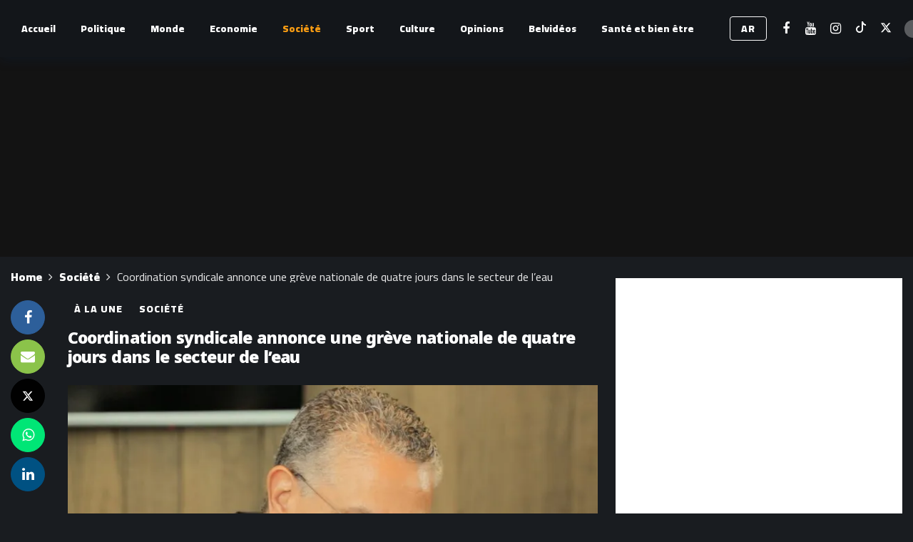

--- FILE ---
content_type: text/html; charset=UTF-8
request_url: https://fr.belpresse.com/a-la-une/coordination-syndicale-annonce-une-greve-nationale-de-quatre-jours-dans-le-secteur-de-leau/
body_size: 26814
content:
<!DOCTYPE html><html lang="fr-FR"><head><meta http-equiv="Content-Type" content="text/html; charset=UTF-8" /><meta name='viewport' content='width=device-width, initial-scale=1, user-scalable=yes' /><link rel="profile" href="http://gmpg.org/xfn/11" /><link rel="pingback" href="https://fr.belpresse.com/xmlrpc.php" /> <script defer src="[data-uri]"></script> <meta name='robots' content='index, follow, max-image-preview:large, max-snippet:-1, max-video-preview:-1' /><title>Coordination syndicale annonce une grève nationale de quatre jours dans le secteur de l&#039;eau - Belpresse</title><link rel="canonical" href="https://fr.belpresse.com/a-la-une/coordination-syndicale-annonce-une-greve-nationale-de-quatre-jours-dans-le-secteur-de-leau/" /><meta property="og:locale" content="fr_FR" /><meta property="og:type" content="article" /><meta property="og:title" content="Coordination syndicale annonce une grève nationale de quatre jours dans le secteur de l&#039;eau - Belpresse" /><meta property="og:description" content="Le syndicat tripartite du secteur de l&rsquo;eau à l&rsquo;Office National de l&rsquo;Électricité et de l&rsquo;Eau Potable a décidé d&rsquo;organiser une grève nationale de quatre jours en décembre, les 6 et 7 décembre 2023, et les jeudi et vendredi 28 et 29 décembre 2023, avec un rassemblement de protestation le 29 décembre devant le siège de [&hellip;]" /><meta property="og:url" content="https://fr.belpresse.com/a-la-une/coordination-syndicale-annonce-une-greve-nationale-de-quatre-jours-dans-le-secteur-de-leau/" /><meta property="og:site_name" content="Belpresse" /><meta property="article:published_time" content="2023-11-28T17:00:01+00:00" /><meta property="article:modified_time" content="2023-11-28T22:00:31+00:00" /><meta property="og:image" content="https://i0.wp.com/fr.belpresse.com/wp-content/uploads/2023/11/PHOTO-2023-06-08-16-59-54-1024x653-1.jpeg?fit=1024%2C653&ssl=1" /><meta property="og:image:width" content="1024" /><meta property="og:image:height" content="653" /><meta property="og:image:type" content="image/jpeg" /><meta name="author" content="Houda MEQOR" /><meta name="twitter:card" content="summary_large_image" /><meta name="twitter:label1" content="Écrit par" /><meta name="twitter:data1" content="Houda MEQOR" /><meta name="twitter:label2" content="Durée de lecture estimée" /><meta name="twitter:data2" content="3 minutes" /> <script type="application/ld+json" class="yoast-schema-graph">{"@context":"https://schema.org","@graph":[{"@type":"WebPage","@id":"https://fr.belpresse.com/a-la-une/coordination-syndicale-annonce-une-greve-nationale-de-quatre-jours-dans-le-secteur-de-leau/","url":"https://fr.belpresse.com/a-la-une/coordination-syndicale-annonce-une-greve-nationale-de-quatre-jours-dans-le-secteur-de-leau/","name":"Coordination syndicale annonce une grève nationale de quatre jours dans le secteur de l'eau - Belpresse","isPartOf":{"@id":"https://fr.belpresse.com/#website"},"primaryImageOfPage":{"@id":"https://fr.belpresse.com/a-la-une/coordination-syndicale-annonce-une-greve-nationale-de-quatre-jours-dans-le-secteur-de-leau/#primaryimage"},"image":{"@id":"https://fr.belpresse.com/a-la-une/coordination-syndicale-annonce-une-greve-nationale-de-quatre-jours-dans-le-secteur-de-leau/#primaryimage"},"thumbnailUrl":"https://i0.wp.com/fr.belpresse.com/wp-content/uploads/2023/11/PHOTO-2023-06-08-16-59-54-1024x653-1.jpeg?fit=1024%2C653&ssl=1","datePublished":"2023-11-28T17:00:01+00:00","dateModified":"2023-11-28T22:00:31+00:00","author":{"@id":"https://fr.belpresse.com/#/schema/person/c7035df72c67848aa65d2e0b1b4cd7e1"},"breadcrumb":{"@id":"https://fr.belpresse.com/a-la-une/coordination-syndicale-annonce-une-greve-nationale-de-quatre-jours-dans-le-secteur-de-leau/#breadcrumb"},"inLanguage":"fr-FR","potentialAction":[{"@type":"ReadAction","target":["https://fr.belpresse.com/a-la-une/coordination-syndicale-annonce-une-greve-nationale-de-quatre-jours-dans-le-secteur-de-leau/"]}]},{"@type":"ImageObject","inLanguage":"fr-FR","@id":"https://fr.belpresse.com/a-la-une/coordination-syndicale-annonce-une-greve-nationale-de-quatre-jours-dans-le-secteur-de-leau/#primaryimage","url":"https://i0.wp.com/fr.belpresse.com/wp-content/uploads/2023/11/PHOTO-2023-06-08-16-59-54-1024x653-1.jpeg?fit=1024%2C653&ssl=1","contentUrl":"https://i0.wp.com/fr.belpresse.com/wp-content/uploads/2023/11/PHOTO-2023-06-08-16-59-54-1024x653-1.jpeg?fit=1024%2C653&ssl=1","width":1024,"height":653},{"@type":"BreadcrumbList","@id":"https://fr.belpresse.com/a-la-une/coordination-syndicale-annonce-une-greve-nationale-de-quatre-jours-dans-le-secteur-de-leau/#breadcrumb","itemListElement":[{"@type":"ListItem","position":1,"name":"Accueil","item":"https://fr.belpresse.com/"},{"@type":"ListItem","position":2,"name":"Coordination syndicale annonce une grève nationale de quatre jours dans le secteur de l&rsquo;eau"}]},{"@type":"WebSite","@id":"https://fr.belpresse.com/#website","url":"https://fr.belpresse.com/","name":"Belpresse","description":"Site indépendant d&#039;actualités","potentialAction":[{"@type":"SearchAction","target":{"@type":"EntryPoint","urlTemplate":"https://fr.belpresse.com/?s={search_term_string}"},"query-input":{"@type":"PropertyValueSpecification","valueRequired":true,"valueName":"search_term_string"}}],"inLanguage":"fr-FR"},{"@type":"Person","@id":"https://fr.belpresse.com/#/schema/person/c7035df72c67848aa65d2e0b1b4cd7e1","name":"Houda MEQOR","image":{"@type":"ImageObject","inLanguage":"fr-FR","@id":"https://fr.belpresse.com/#/schema/person/image/","url":"https://secure.gravatar.com/avatar/e24839ebb9bc8cd177218f65e30114fdfd3f39ea6b4b98caf424a0af05c9d01e?s=96&d=mm&r=g","contentUrl":"https://secure.gravatar.com/avatar/e24839ebb9bc8cd177218f65e30114fdfd3f39ea6b4b98caf424a0af05c9d01e?s=96&d=mm&r=g","caption":"Houda MEQOR"},"url":"https://fr.belpresse.com/author/houda-meqor/"}]}</script> <link rel='dns-prefetch' href='//www.googletagmanager.com' /><link rel='dns-prefetch' href='//stats.wp.com' /><link rel='dns-prefetch' href='//fonts.googleapis.com' /><link rel='dns-prefetch' href='//pagead2.googlesyndication.com' /><link rel='preconnect' href='//i0.wp.com' /><link rel='preconnect' href='//c0.wp.com' /><link rel="alternate" type="application/rss+xml" title="Belpresse &raquo; Flux" href="https://fr.belpresse.com/feed/" /><link rel="alternate" type="application/rss+xml" title="Belpresse &raquo; Flux des commentaires" href="https://fr.belpresse.com/comments/feed/" /><link rel="alternate" type="application/rss+xml" title="Belpresse &raquo; Coordination syndicale annonce une grève nationale de quatre jours dans le secteur de l&rsquo;eau Flux des commentaires" href="https://fr.belpresse.com/a-la-une/coordination-syndicale-annonce-une-greve-nationale-de-quatre-jours-dans-le-secteur-de-leau/feed/" /><link rel="alternate" title="oEmbed (JSON)" type="application/json+oembed" href="https://fr.belpresse.com/wp-json/oembed/1.0/embed?url=https%3A%2F%2Ffr.belpresse.com%2Fa-la-une%2Fcoordination-syndicale-annonce-une-greve-nationale-de-quatre-jours-dans-le-secteur-de-leau%2F" /><link rel="alternate" title="oEmbed (XML)" type="text/xml+oembed" href="https://fr.belpresse.com/wp-json/oembed/1.0/embed?url=https%3A%2F%2Ffr.belpresse.com%2Fa-la-une%2Fcoordination-syndicale-annonce-une-greve-nationale-de-quatre-jours-dans-le-secteur-de-leau%2F&#038;format=xml" /> <script defer src="[data-uri]"></script><style id='wp-img-auto-sizes-contain-inline-css' type='text/css'>img:is([sizes=auto i],[sizes^="auto," i]){contain-intrinsic-size:3000px 1500px}
/*# sourceURL=wp-img-auto-sizes-contain-inline-css */</style><style id='wp-emoji-styles-inline-css' type='text/css'>img.wp-smiley, img.emoji {
		display: inline !important;
		border: none !important;
		box-shadow: none !important;
		height: 1em !important;
		width: 1em !important;
		margin: 0 0.07em !important;
		vertical-align: -0.1em !important;
		background: none !important;
		padding: 0 !important;
	}
/*# sourceURL=wp-emoji-styles-inline-css */</style><style id='wp-block-library-inline-css' type='text/css'>:root{--wp-block-synced-color:#7a00df;--wp-block-synced-color--rgb:122,0,223;--wp-bound-block-color:var(--wp-block-synced-color);--wp-editor-canvas-background:#ddd;--wp-admin-theme-color:#007cba;--wp-admin-theme-color--rgb:0,124,186;--wp-admin-theme-color-darker-10:#006ba1;--wp-admin-theme-color-darker-10--rgb:0,107,160.5;--wp-admin-theme-color-darker-20:#005a87;--wp-admin-theme-color-darker-20--rgb:0,90,135;--wp-admin-border-width-focus:2px}@media (min-resolution:192dpi){:root{--wp-admin-border-width-focus:1.5px}}.wp-element-button{cursor:pointer}:root .has-very-light-gray-background-color{background-color:#eee}:root .has-very-dark-gray-background-color{background-color:#313131}:root .has-very-light-gray-color{color:#eee}:root .has-very-dark-gray-color{color:#313131}:root .has-vivid-green-cyan-to-vivid-cyan-blue-gradient-background{background:linear-gradient(135deg,#00d084,#0693e3)}:root .has-purple-crush-gradient-background{background:linear-gradient(135deg,#34e2e4,#4721fb 50%,#ab1dfe)}:root .has-hazy-dawn-gradient-background{background:linear-gradient(135deg,#faaca8,#dad0ec)}:root .has-subdued-olive-gradient-background{background:linear-gradient(135deg,#fafae1,#67a671)}:root .has-atomic-cream-gradient-background{background:linear-gradient(135deg,#fdd79a,#004a59)}:root .has-nightshade-gradient-background{background:linear-gradient(135deg,#330968,#31cdcf)}:root .has-midnight-gradient-background{background:linear-gradient(135deg,#020381,#2874fc)}:root{--wp--preset--font-size--normal:16px;--wp--preset--font-size--huge:42px}.has-regular-font-size{font-size:1em}.has-larger-font-size{font-size:2.625em}.has-normal-font-size{font-size:var(--wp--preset--font-size--normal)}.has-huge-font-size{font-size:var(--wp--preset--font-size--huge)}.has-text-align-center{text-align:center}.has-text-align-left{text-align:left}.has-text-align-right{text-align:right}.has-fit-text{white-space:nowrap!important}#end-resizable-editor-section{display:none}.aligncenter{clear:both}.items-justified-left{justify-content:flex-start}.items-justified-center{justify-content:center}.items-justified-right{justify-content:flex-end}.items-justified-space-between{justify-content:space-between}.screen-reader-text{border:0;clip-path:inset(50%);height:1px;margin:-1px;overflow:hidden;padding:0;position:absolute;width:1px;word-wrap:normal!important}.screen-reader-text:focus{background-color:#ddd;clip-path:none;color:#444;display:block;font-size:1em;height:auto;left:5px;line-height:normal;padding:15px 23px 14px;text-decoration:none;top:5px;width:auto;z-index:100000}html :where(.has-border-color){border-style:solid}html :where([style*=border-top-color]){border-top-style:solid}html :where([style*=border-right-color]){border-right-style:solid}html :where([style*=border-bottom-color]){border-bottom-style:solid}html :where([style*=border-left-color]){border-left-style:solid}html :where([style*=border-width]){border-style:solid}html :where([style*=border-top-width]){border-top-style:solid}html :where([style*=border-right-width]){border-right-style:solid}html :where([style*=border-bottom-width]){border-bottom-style:solid}html :where([style*=border-left-width]){border-left-style:solid}html :where(img[class*=wp-image-]){height:auto;max-width:100%}:where(figure){margin:0 0 1em}html :where(.is-position-sticky){--wp-admin--admin-bar--position-offset:var(--wp-admin--admin-bar--height,0px)}@media screen and (max-width:600px){html :where(.is-position-sticky){--wp-admin--admin-bar--position-offset:0px}}

/*# sourceURL=wp-block-library-inline-css */</style><style id='global-styles-inline-css' type='text/css'>:root{--wp--preset--aspect-ratio--square: 1;--wp--preset--aspect-ratio--4-3: 4/3;--wp--preset--aspect-ratio--3-4: 3/4;--wp--preset--aspect-ratio--3-2: 3/2;--wp--preset--aspect-ratio--2-3: 2/3;--wp--preset--aspect-ratio--16-9: 16/9;--wp--preset--aspect-ratio--9-16: 9/16;--wp--preset--color--black: #000000;--wp--preset--color--cyan-bluish-gray: #abb8c3;--wp--preset--color--white: #ffffff;--wp--preset--color--pale-pink: #f78da7;--wp--preset--color--vivid-red: #cf2e2e;--wp--preset--color--luminous-vivid-orange: #ff6900;--wp--preset--color--luminous-vivid-amber: #fcb900;--wp--preset--color--light-green-cyan: #7bdcb5;--wp--preset--color--vivid-green-cyan: #00d084;--wp--preset--color--pale-cyan-blue: #8ed1fc;--wp--preset--color--vivid-cyan-blue: #0693e3;--wp--preset--color--vivid-purple: #9b51e0;--wp--preset--gradient--vivid-cyan-blue-to-vivid-purple: linear-gradient(135deg,rgb(6,147,227) 0%,rgb(155,81,224) 100%);--wp--preset--gradient--light-green-cyan-to-vivid-green-cyan: linear-gradient(135deg,rgb(122,220,180) 0%,rgb(0,208,130) 100%);--wp--preset--gradient--luminous-vivid-amber-to-luminous-vivid-orange: linear-gradient(135deg,rgb(252,185,0) 0%,rgb(255,105,0) 100%);--wp--preset--gradient--luminous-vivid-orange-to-vivid-red: linear-gradient(135deg,rgb(255,105,0) 0%,rgb(207,46,46) 100%);--wp--preset--gradient--very-light-gray-to-cyan-bluish-gray: linear-gradient(135deg,rgb(238,238,238) 0%,rgb(169,184,195) 100%);--wp--preset--gradient--cool-to-warm-spectrum: linear-gradient(135deg,rgb(74,234,220) 0%,rgb(151,120,209) 20%,rgb(207,42,186) 40%,rgb(238,44,130) 60%,rgb(251,105,98) 80%,rgb(254,248,76) 100%);--wp--preset--gradient--blush-light-purple: linear-gradient(135deg,rgb(255,206,236) 0%,rgb(152,150,240) 100%);--wp--preset--gradient--blush-bordeaux: linear-gradient(135deg,rgb(254,205,165) 0%,rgb(254,45,45) 50%,rgb(107,0,62) 100%);--wp--preset--gradient--luminous-dusk: linear-gradient(135deg,rgb(255,203,112) 0%,rgb(199,81,192) 50%,rgb(65,88,208) 100%);--wp--preset--gradient--pale-ocean: linear-gradient(135deg,rgb(255,245,203) 0%,rgb(182,227,212) 50%,rgb(51,167,181) 100%);--wp--preset--gradient--electric-grass: linear-gradient(135deg,rgb(202,248,128) 0%,rgb(113,206,126) 100%);--wp--preset--gradient--midnight: linear-gradient(135deg,rgb(2,3,129) 0%,rgb(40,116,252) 100%);--wp--preset--font-size--small: 13px;--wp--preset--font-size--medium: 20px;--wp--preset--font-size--large: 36px;--wp--preset--font-size--x-large: 42px;--wp--preset--spacing--20: 0.44rem;--wp--preset--spacing--30: 0.67rem;--wp--preset--spacing--40: 1rem;--wp--preset--spacing--50: 1.5rem;--wp--preset--spacing--60: 2.25rem;--wp--preset--spacing--70: 3.38rem;--wp--preset--spacing--80: 5.06rem;--wp--preset--shadow--natural: 6px 6px 9px rgba(0, 0, 0, 0.2);--wp--preset--shadow--deep: 12px 12px 50px rgba(0, 0, 0, 0.4);--wp--preset--shadow--sharp: 6px 6px 0px rgba(0, 0, 0, 0.2);--wp--preset--shadow--outlined: 6px 6px 0px -3px rgb(255, 255, 255), 6px 6px rgb(0, 0, 0);--wp--preset--shadow--crisp: 6px 6px 0px rgb(0, 0, 0);}:where(.is-layout-flex){gap: 0.5em;}:where(.is-layout-grid){gap: 0.5em;}body .is-layout-flex{display: flex;}.is-layout-flex{flex-wrap: wrap;align-items: center;}.is-layout-flex > :is(*, div){margin: 0;}body .is-layout-grid{display: grid;}.is-layout-grid > :is(*, div){margin: 0;}:where(.wp-block-columns.is-layout-flex){gap: 2em;}:where(.wp-block-columns.is-layout-grid){gap: 2em;}:where(.wp-block-post-template.is-layout-flex){gap: 1.25em;}:where(.wp-block-post-template.is-layout-grid){gap: 1.25em;}.has-black-color{color: var(--wp--preset--color--black) !important;}.has-cyan-bluish-gray-color{color: var(--wp--preset--color--cyan-bluish-gray) !important;}.has-white-color{color: var(--wp--preset--color--white) !important;}.has-pale-pink-color{color: var(--wp--preset--color--pale-pink) !important;}.has-vivid-red-color{color: var(--wp--preset--color--vivid-red) !important;}.has-luminous-vivid-orange-color{color: var(--wp--preset--color--luminous-vivid-orange) !important;}.has-luminous-vivid-amber-color{color: var(--wp--preset--color--luminous-vivid-amber) !important;}.has-light-green-cyan-color{color: var(--wp--preset--color--light-green-cyan) !important;}.has-vivid-green-cyan-color{color: var(--wp--preset--color--vivid-green-cyan) !important;}.has-pale-cyan-blue-color{color: var(--wp--preset--color--pale-cyan-blue) !important;}.has-vivid-cyan-blue-color{color: var(--wp--preset--color--vivid-cyan-blue) !important;}.has-vivid-purple-color{color: var(--wp--preset--color--vivid-purple) !important;}.has-black-background-color{background-color: var(--wp--preset--color--black) !important;}.has-cyan-bluish-gray-background-color{background-color: var(--wp--preset--color--cyan-bluish-gray) !important;}.has-white-background-color{background-color: var(--wp--preset--color--white) !important;}.has-pale-pink-background-color{background-color: var(--wp--preset--color--pale-pink) !important;}.has-vivid-red-background-color{background-color: var(--wp--preset--color--vivid-red) !important;}.has-luminous-vivid-orange-background-color{background-color: var(--wp--preset--color--luminous-vivid-orange) !important;}.has-luminous-vivid-amber-background-color{background-color: var(--wp--preset--color--luminous-vivid-amber) !important;}.has-light-green-cyan-background-color{background-color: var(--wp--preset--color--light-green-cyan) !important;}.has-vivid-green-cyan-background-color{background-color: var(--wp--preset--color--vivid-green-cyan) !important;}.has-pale-cyan-blue-background-color{background-color: var(--wp--preset--color--pale-cyan-blue) !important;}.has-vivid-cyan-blue-background-color{background-color: var(--wp--preset--color--vivid-cyan-blue) !important;}.has-vivid-purple-background-color{background-color: var(--wp--preset--color--vivid-purple) !important;}.has-black-border-color{border-color: var(--wp--preset--color--black) !important;}.has-cyan-bluish-gray-border-color{border-color: var(--wp--preset--color--cyan-bluish-gray) !important;}.has-white-border-color{border-color: var(--wp--preset--color--white) !important;}.has-pale-pink-border-color{border-color: var(--wp--preset--color--pale-pink) !important;}.has-vivid-red-border-color{border-color: var(--wp--preset--color--vivid-red) !important;}.has-luminous-vivid-orange-border-color{border-color: var(--wp--preset--color--luminous-vivid-orange) !important;}.has-luminous-vivid-amber-border-color{border-color: var(--wp--preset--color--luminous-vivid-amber) !important;}.has-light-green-cyan-border-color{border-color: var(--wp--preset--color--light-green-cyan) !important;}.has-vivid-green-cyan-border-color{border-color: var(--wp--preset--color--vivid-green-cyan) !important;}.has-pale-cyan-blue-border-color{border-color: var(--wp--preset--color--pale-cyan-blue) !important;}.has-vivid-cyan-blue-border-color{border-color: var(--wp--preset--color--vivid-cyan-blue) !important;}.has-vivid-purple-border-color{border-color: var(--wp--preset--color--vivid-purple) !important;}.has-vivid-cyan-blue-to-vivid-purple-gradient-background{background: var(--wp--preset--gradient--vivid-cyan-blue-to-vivid-purple) !important;}.has-light-green-cyan-to-vivid-green-cyan-gradient-background{background: var(--wp--preset--gradient--light-green-cyan-to-vivid-green-cyan) !important;}.has-luminous-vivid-amber-to-luminous-vivid-orange-gradient-background{background: var(--wp--preset--gradient--luminous-vivid-amber-to-luminous-vivid-orange) !important;}.has-luminous-vivid-orange-to-vivid-red-gradient-background{background: var(--wp--preset--gradient--luminous-vivid-orange-to-vivid-red) !important;}.has-very-light-gray-to-cyan-bluish-gray-gradient-background{background: var(--wp--preset--gradient--very-light-gray-to-cyan-bluish-gray) !important;}.has-cool-to-warm-spectrum-gradient-background{background: var(--wp--preset--gradient--cool-to-warm-spectrum) !important;}.has-blush-light-purple-gradient-background{background: var(--wp--preset--gradient--blush-light-purple) !important;}.has-blush-bordeaux-gradient-background{background: var(--wp--preset--gradient--blush-bordeaux) !important;}.has-luminous-dusk-gradient-background{background: var(--wp--preset--gradient--luminous-dusk) !important;}.has-pale-ocean-gradient-background{background: var(--wp--preset--gradient--pale-ocean) !important;}.has-electric-grass-gradient-background{background: var(--wp--preset--gradient--electric-grass) !important;}.has-midnight-gradient-background{background: var(--wp--preset--gradient--midnight) !important;}.has-small-font-size{font-size: var(--wp--preset--font-size--small) !important;}.has-medium-font-size{font-size: var(--wp--preset--font-size--medium) !important;}.has-large-font-size{font-size: var(--wp--preset--font-size--large) !important;}.has-x-large-font-size{font-size: var(--wp--preset--font-size--x-large) !important;}
/*# sourceURL=global-styles-inline-css */</style><style id='classic-theme-styles-inline-css' type='text/css'>/*! This file is auto-generated */
.wp-block-button__link{color:#fff;background-color:#32373c;border-radius:9999px;box-shadow:none;text-decoration:none;padding:calc(.667em + 2px) calc(1.333em + 2px);font-size:1.125em}.wp-block-file__button{background:#32373c;color:#fff;text-decoration:none}
/*# sourceURL=/wp-includes/css/classic-themes.min.css */</style><link rel='stylesheet' id='yop-public-css' href='https://fr.belpresse.com/wp-content/cache/autoptimize/autoptimize_single_5a54d394ded7eb2538a5f43f2b6e658c.php?ver=6.9' type='text/css' media='all' /><link rel='stylesheet' id='ak-generated-fonts-css' href='https://fonts.googleapis.com/css2?family=Cairo:wght@400;900&#038;family=Noto+Kufi+Arabic:wght@400;600;700;800;900&#038;subset=arabic&#038;display=swap' type='text/css' media='all' /><link rel='stylesheet' id='newsy-style-css' href='https://fr.belpresse.com/wp-content/themes/newsy/style.css?ver=6.9' type='text/css' media='all' /><link rel='stylesheet' id='stnewsy-style-css' href='https://fr.belpresse.com/wp-content/cache/autoptimize/autoptimize_single_bc5e7383809d5d7bb297d64205c23dc9.php?ver=6.9' type='text/css' media='all' /><link rel='stylesheet' id='ak-anim-css' href='https://fr.belpresse.com/wp-content/cache/autoptimize/autoptimize_single_8d1acda4376f728f630c4b65260ecadd.php?ver=2.6.0' type='text/css' media='all' /><link rel='stylesheet' id='fontawesome-css' href='https://fr.belpresse.com/wp-content/plugins/ak-framework/assets/css/fontawesome.min.css' type='text/css' media='all' /><link rel='stylesheet' id='magnific-popup-css' href='https://fr.belpresse.com/wp-content/cache/autoptimize/autoptimize_single_64912a79884a20761ab19de42f85218c.php?ver=2.6.0' type='text/css' media='all' /><link rel='stylesheet' id='newsy-akfi-css' href='https://fr.belpresse.com/wp-content/cache/autoptimize/autoptimize_single_272cd77cf778e73db5a92fdcf5a0f57b.php?ver=2.6.0' type='text/css' media='all' /><link rel='stylesheet' id='newsy-frontend-css' href='https://fr.belpresse.com/wp-content/cache/autoptimize/autoptimize_single_9ca6182f3ec2d60b66e8252d696a6528.php?ver=2.6.0' type='text/css' media='all' /><link rel='stylesheet' id='tiny-slider-css' href='https://fr.belpresse.com/wp-content/plugins/ak-framework/assets/lib/tiny-slider/tiny-slider.min.css' type='text/css' media='all' /><link rel='stylesheet' id='newsy-elements-css' href='https://fr.belpresse.com/wp-content/cache/autoptimize/autoptimize_single_cb2b02062a3894c323a9642ca97ab664.php?ver=2.6.0' type='text/css' media='all' /><link rel='stylesheet' id='newsy-social-counter-css' href='https://fr.belpresse.com/wp-content/cache/autoptimize/autoptimize_single_1ce5864f84f2395d1d8bf0f05e023c5d.php?ver=2.6.0' type='text/css' media='all' /><link rel='stylesheet' id='ak-generated-css-css' href='https://fr.belpresse.com/wp-content/cache/autoptimize/autoptimize_single_d597e1bfa10ac1ebb27306c45301c647.php' type='text/css' media='all' /> <script defer type="text/javascript" src="https://fr.belpresse.com/wp-includes/js/jquery/jquery.min.js?ver=3.7.1" id="jquery-core-js"></script> <script defer type="text/javascript" src="https://fr.belpresse.com/wp-includes/js/jquery/jquery-migrate.min.js?ver=3.4.1" id="jquery-migrate-js"></script> <script defer id="yop-public-js-extra" src="[data-uri]"></script> <script defer type="text/javascript" src="https://fr.belpresse.com/wp-content/plugins/yop-poll/public/assets/js/yop-poll-public-6.5.37.min.js?ver=6.9" id="yop-public-js"></script>    <script defer type="text/javascript" src="https://www.googletagmanager.com/gtag/js?id=GT-WRDRJV9" id="google_gtagjs-js"></script> <script defer id="google_gtagjs-js-after" src="[data-uri]"></script>  <script defer src="data:text/javascript;base64,"></script><link rel="https://api.w.org/" href="https://fr.belpresse.com/wp-json/" /><link rel="alternate" title="JSON" type="application/json" href="https://fr.belpresse.com/wp-json/wp/v2/posts/15655" /><link rel="EditURI" type="application/rsd+xml" title="RSD" href="https://fr.belpresse.com/xmlrpc.php?rsd" /><meta name="generator" content="WordPress 6.9" /><link rel='shortlink' href='https://fr.belpresse.com/?p=15655' /><meta name="generator" content="Site Kit by Google 1.155.0" /><style>img#wpstats{display:none}</style> <script defer src="https://securepubads.g.doubleclick.net/tag/js/gpt.js" crossorigin="anonymous"></script> <script defer src="[data-uri]"></script> <script defer src="https://securepubads.g.doubleclick.net/tag/js/gpt.js" crossorigin="anonymous"></script> <script defer src="[data-uri]"></script> <script defer src="https://securepubads.g.doubleclick.net/tag/js/gpt.js" crossorigin="anonymous"></script> <script defer src="[data-uri]"></script><link rel="icon" href="https://fr.belpresse.com/wp-content/uploads/2025/12/favicon.png" type="image/png"><link rel="shortcut icon" href="https://fr.belpresse.com/wp-content/uploads/2025/12/favicon.png" type="image/png">  <script defer src="https://www.googletagmanager.com/gtag/js?id=G-E8QW257ZLJ"></script> <style>.ak-slider-nav-style-2 .tns-controls button .fa {
  font-size: 86px !important;
}


#belpresse_tv .ak-module.ak-module-grid-wide .ak-module-title a{
	font-size:.94em !important;
}
.basic-yop-poll-container[data-uid] .basic-vote { text-align: center; } 
.basic-answers{
	padding:0 !important
}
.basic-yop-poll-container[data-uid] .basic-answers .basic-answer-label{
	margin:10px 0px 10px 0;
	font-size:18px
}
.basic-yop-poll-container[data-uid] .basic-answers	.basic-text{
	font-size:16px !important;
	font-weight:bold !important
	}
.basic-yop-poll-container[data-uid] .basic-answers .basic-answer-label input{
	margin-left:9px !important; 
}
.basic-yop-poll-container .basic-answer .basic-answer-content{
	margin-right:0!important;
	padding-left:12px
}
	.basic-vote{
		margin-top:0px;
		padding-right:15px;
		text-align:center;
	}
.basic-vote-button{
	margin:5px 5px !important;
	padding:3px 10px !important;
	border-radius:15px;
}
.basic-results-button{
	margin:5px 5px !important;
	padding:3px 10px !important;
	border-radius:15px;
}
.no-bg-box-model{
	text-align:center !important;align-content
}
	
.ak-article-inner .ak-post-content{
	text-align:justify !important;
}

	
.ak-post-title{
	padding-bottom:5px !important;
	}
	
.ak-breadcrumb-items {
	font-size: 16px !important;
    font-weight: 900 !important;
}
	.ak-post-terms > a {
	font-size: 14px !important;
    font-weight: 900 !important;
	background: none !important;
}
	
	
	.ak-post-terms > a:hover {
	font-size: 14px !important;
    font-weight: 900 !important;
	background: none !important;
		color:blue !important;
}</style> <script defer src="[data-uri]"></script> <script async src="https://pagead2.googlesyndication.com/pagead/js/adsbygoogle.js?client=ca-pub-3540892826045607"
     crossorigin="anonymous"></script> <meta name="google-adsense-platform-account" content="ca-host-pub-2644536267352236"><meta name="google-adsense-platform-domain" content="sitekit.withgoogle.com"><meta name="generator" content="Powered by WPBakery Page Builder - drag and drop page builder for WordPress."/>  <script type="text/javascript" async="async" src="https://pagead2.googlesyndication.com/pagead/js/adsbygoogle.js?client=ca-pub-3540892826045607&amp;host=ca-host-pub-2644536267352236" crossorigin="anonymous"></script> <link rel='stylesheet' id='2.6.0-1767093352' href='https://fr.belpresse.com/wp-content/bs-booster-cache/7498da19f366c0766d30b0c2c05d1b60.css' type='text/css' media='all' /><link rel="icon" href="https://i0.wp.com/fr.belpresse.com/wp-content/uploads/2025/12/cropped-favicon.png?fit=32%2C32&#038;ssl=1" sizes="32x32" /><link rel="icon" href="https://i0.wp.com/fr.belpresse.com/wp-content/uploads/2025/12/cropped-favicon.png?fit=192%2C192&#038;ssl=1" sizes="192x192" /><link rel="apple-touch-icon" href="https://i0.wp.com/fr.belpresse.com/wp-content/uploads/2025/12/cropped-favicon.png?fit=180%2C180&#038;ssl=1" /><meta name="msapplication-TileImage" content="https://i0.wp.com/fr.belpresse.com/wp-content/uploads/2025/12/cropped-favicon.png?fit=270%2C270&#038;ssl=1" /><style>.adcontainer{
text-align: center !important;
}</style><noscript><style>.wpb_animate_when_almost_visible { opacity: 1; }</style></noscript></head><body class="wp-singular post-template-default single single-post postid-15655 single-format-standard wp-embed-responsive wp-theme-newsy wp-child-theme-stnewsy sticky-sidebars-active dark wpb-js-composer js-comp-ver-8.4.1 vc_responsive full-width"><div class="ak-main-bg-wrap"></div><div class="ak-main-wrap"><div class="ak-header-wrap ak-header-bottom-shadow"><div class="ak-container"><div class="ak-bar ak-header-bar ak-mid-bar  full-width clearfix"><div class="container"><div class="ak-bar-inner"><div class="ak-row ak-row-items-middle"><div class="ak-column ak-column-left ak-column-normal"><div class="ak-inner-row ak-row-items-middle ak-justify-content-left"><div class="ak-bar-item ak-header-main-menu "><ul id="menu-main-menu" class="ak-menu ak-main-menu ak-menu-wide ak-menu-style-5 ak-main-menu"><li id="menu-item-18796" class="menu-item menu-item-type-custom menu-item-object-custom menu-item-home menu-item-18796"><a href="https://fr.belpresse.com/"><span>Accueil</span></a></li><li id="menu-item-27" class="menu-item menu-item-type-taxonomy menu-item-object-category menu-term-3 menu-item-27"><a href="https://fr.belpresse.com/category/politique/"><span>Politique</span></a></li><li id="menu-item-2804" class="menu-item menu-item-type-taxonomy menu-item-object-category menu-term-147 menu-item-2804"><a href="https://fr.belpresse.com/category/politique-internationale/"><span>Monde</span></a></li><li id="menu-item-21" class="menu-item menu-item-type-taxonomy menu-item-object-category menu-term-4 menu-item-21"><a href="https://fr.belpresse.com/category/economie/"><span>Economie</span></a></li><li id="menu-item-28" class="menu-item menu-item-type-taxonomy menu-item-object-category current-post-ancestor current-menu-parent current-post-parent menu-term-5 menu-item-28"><a href="https://fr.belpresse.com/category/societe/"><span>Société</span></a></li><li id="menu-item-29" class="menu-item menu-item-type-taxonomy menu-item-object-category menu-term-9 menu-item-29"><a href="https://fr.belpresse.com/category/sport/"><span>Sport</span></a></li><li id="menu-item-20" class="menu-item menu-item-type-taxonomy menu-item-object-category menu-term-7 menu-item-20"><a href="https://fr.belpresse.com/category/culture/"><span>Culture</span></a></li><li id="menu-item-2803" class="menu-item menu-item-type-taxonomy menu-item-object-category menu-term-148 menu-item-2803"><a href="https://fr.belpresse.com/category/opinions/"><span>Opinions</span></a></li><li id="menu-item-18900" class="menu-item menu-item-type-taxonomy menu-item-object-category menu-term-437 menu-item-18900"><a href="https://fr.belpresse.com/category/belvideos/"><span>Belvidéos</span></a></li><li id="menu-item-35542" class="menu-item menu-item-type-taxonomy menu-item-object-category menu-term-454 menu-item-35542"><a href="https://fr.belpresse.com/category/sante/"><span>Santé et bien être</span></a></li></ul></div></div></div><div class="ak-column ak-column-right ak-column-normal"><div class="ak-inner-row ak-row-items-middle ak-justify-content-right"><div class="ak-bar-item ak-header-button ak-header-button1"> <a href="https://belpresse.com" class="btn rounded" target="_blank">AR</a></div><div class="ak-bar-item ak-header-social-icons"><ul class="ak-social-counter social-counter-style-4 social-counter-light clearfix"><li class="social-item"><a href="https://www.facebook.com/belpresseofficiel" aria-label="Facebook" class=" facebook" target="_blank" rel="external noopener nofollow"><i class="item-icon fa fa-facebook"></i></a></li><li class="social-item"><a href="https://www.youtube.com/@belpresse" aria-label="Youtube" class=" youtube" target="_blank" rel="external noopener nofollow"><i class="item-icon fa fa-youtube"></i></a></li><li class="social-item"><a href="https://instagram.com/belpresseofficiel" aria-label="Instagram" class=" instagram" target="_blank" rel="external noopener nofollow"><i class="item-icon fa fa-instagram"></i></a></li><li class="social-item"><a href="https://www.tiktok.com/@belpresse" aria-label="Tiktok" class=" tiktok" target="_blank" rel="external noopener nofollow"><i class="item-icon fa fa-tiktok"><svg xmlns="http://www.w3.org/2000/svg" width="16" height="16" fill="currentColor" class="akfi akfi-tiktok" viewBox="0 0 16 16"> <path d="M9 0h1.98c.144.715.54 1.617 1.235 2.512C12.895 3.389 13.797 4 15 4v2c-1.753 0-3.07-.814-4-1.829V11a5 5 0 1 1-5-5v2a3 3 0 1 0 3 3V0Z"/> </svg></i></a></li><li class="social-item"><a href="https://www.x.com/envato" aria-label="X" class=" twitterx" target="_blank" rel="external noopener nofollow"><i class="item-icon fa fa-twitterx"><svg xmlns="http://www.w3.org/2000/svg" width="16" height="16" fill="currentColor" class="akfi akfi-twitterx" viewBox="0 0 24 22"> <path d="M18.244 2.25h3.308l-7.227 8.26 8.502 11.24H16.17l-5.214-6.817L4.99 21.75H1.68l7.73-8.835L1.254 2.25H8.08l4.713 6.231zm-1.161 17.52h1.833L7.084 4.126H5.117z"/></svg></i></a></li></ul></div><div class="ak-bar-item ak-dark-mode"><div class="ak-toggle-container"> <label for="dark_mode"><span class="screen-reader-text">Dark mode</span></label> <input id="dark_mode" type="checkbox" class="ak-dark-mode-toggle" checked> <span class="slider round"></span></div></div></div></div></div></div></div></div></div></div><div class="ak-header-mobile-wrap"><div class="ak-container"><div class="ak-bar ak-header-mobile-bar ak-mobile-bar ak-bar-dark dark full-width clearfix"><div class="container"><div class="ak-bar-inner"><div class="ak-row ak-row-items-middle"><div class="ak-column ak-column-left ak-column-normal"><div class="ak-inner-row ak-row-items-middle ak-justify-content-left"><div class="ak-bar-item ak-header-menu-handler "> <a href="#" class="ak-menu-handler"> <span></span> <span></span> <span></span> </a></div></div></div><div class="ak-column ak-column-center ak-column-grow"><div class="ak-inner-row ak-row-items-middle ak-justify-content-center"><div class="ak-bar-item ak-header-logo"><div class="site-title ak-logo-wrap ak-logo-main ak-logo-image"> <a href="https://fr.belpresse.com/"> <img class="site-logo" src="https://fr.belpresse.com/wp-content/uploads/2025/06/logo_fr_belpresse.png" srcset="https://fr.belpresse.com/wp-content/uploads/2025/06/logo_fr_belpresse.png 1x, https://fr.belpresse.com/wp-content/uploads/2025/06/logo_fr_belpresse.png 2x" alt="Belpresse" data-light-src="https://fr.belpresse.com/wp-content/uploads/2025/06/logo_fr_belpresse.png" data-light-srcset="https://fr.belpresse.com/wp-content/uploads/2025/06/logo_fr_belpresse.png 1x, https://fr.belpresse.com/wp-content/uploads/2025/06/logo_fr_belpresse.png 2x" data-dark-src="https://fr.belpresse.com/wp-content/uploads/2025/06/logo_fr_belpresse.png" data-dark-srcset="https://fr.belpresse.com/wp-content/uploads/2025/06/logo_fr_belpresse.png 1x, https://fr.belpresse.com/wp-content/uploads/2025/06/logo_fr_belpresse.png 2x"> </a></div></div></div></div><div class="ak-column ak-column-right ak-column-normal"><div class="ak-inner-row ak-row-items-middle ak-justify-content-right"><div class="ak-bar-item ak-dark-mode"><div class="ak-toggle-container"> <label for="dark_mode"><span class="screen-reader-text">Dark mode</span></label> <input id="dark_mode" type="checkbox" class="ak-dark-mode-toggle" checked> <span class="slider round"></span></div></div></div></div></div></div></div></div></div></div><div class="ak-header-sticky-wrap sticky-simple"><div class="ak-container"><div class="ak-bar ak-header-sticky-bar ak-sticky-bar  full-width clearfix"><div class="container"><div class="ak-bar-inner"><div class="ak-row ak-row-items-middle"><div class="ak-column ak-column-center ak-column-grow"><div class="ak-inner-row ak-row-items-middle ak-justify-content-left"><div class="ak-bar-item ak-header-main-menu "><ul id="menu-main-menu" class="ak-menu ak-main-menu ak-menu-wide ak-menu-style-5 ak-main-menu"><li id="menu-item-18796" class="menu-item menu-item-type-custom menu-item-object-custom menu-item-home menu-item-18796"><a href="https://fr.belpresse.com/"><span>Accueil</span></a></li><li id="menu-item-27" class="menu-item menu-item-type-taxonomy menu-item-object-category menu-term-3 menu-item-27"><a href="https://fr.belpresse.com/category/politique/"><span>Politique</span></a></li><li id="menu-item-2804" class="menu-item menu-item-type-taxonomy menu-item-object-category menu-term-147 menu-item-2804"><a href="https://fr.belpresse.com/category/politique-internationale/"><span>Monde</span></a></li><li id="menu-item-21" class="menu-item menu-item-type-taxonomy menu-item-object-category menu-term-4 menu-item-21"><a href="https://fr.belpresse.com/category/economie/"><span>Economie</span></a></li><li id="menu-item-28" class="menu-item menu-item-type-taxonomy menu-item-object-category current-post-ancestor current-menu-parent current-post-parent menu-term-5 menu-item-28"><a href="https://fr.belpresse.com/category/societe/"><span>Société</span></a></li><li id="menu-item-29" class="menu-item menu-item-type-taxonomy menu-item-object-category menu-term-9 menu-item-29"><a href="https://fr.belpresse.com/category/sport/"><span>Sport</span></a></li><li id="menu-item-20" class="menu-item menu-item-type-taxonomy menu-item-object-category menu-term-7 menu-item-20"><a href="https://fr.belpresse.com/category/culture/"><span>Culture</span></a></li><li id="menu-item-2803" class="menu-item menu-item-type-taxonomy menu-item-object-category menu-term-148 menu-item-2803"><a href="https://fr.belpresse.com/category/opinions/"><span>Opinions</span></a></li><li id="menu-item-18900" class="menu-item menu-item-type-taxonomy menu-item-object-category menu-term-437 menu-item-18900"><a href="https://fr.belpresse.com/category/belvideos/"><span>Belvidéos</span></a></li><li id="menu-item-35542" class="menu-item menu-item-type-taxonomy menu-item-object-category menu-term-454 menu-item-35542"><a href="https://fr.belpresse.com/category/sante/"><span>Santé et bien être</span></a></li></ul></div></div></div><div class="ak-column ak-column-right ak-column-normal"><div class="ak-inner-row ak-row-items-middle ak-justify-content-right"><div class="ak-bar-item ak-header-button ak-header-button1"> <a href="https://belpresse.com" class="btn rounded" target="_blank">AR</a></div><div class="ak-bar-item ak-header-social-icons"><ul class="ak-social-counter social-counter-style-4 social-counter-light clearfix"><li class="social-item"><a href="https://www.facebook.com/belpresseofficiel" aria-label="Facebook" class=" facebook" target="_blank" rel="external noopener nofollow"><i class="item-icon fa fa-facebook"></i></a></li><li class="social-item"><a href="https://www.youtube.com/@belpresse" aria-label="Youtube" class=" youtube" target="_blank" rel="external noopener nofollow"><i class="item-icon fa fa-youtube"></i></a></li><li class="social-item"><a href="https://instagram.com/belpresseofficiel" aria-label="Instagram" class=" instagram" target="_blank" rel="external noopener nofollow"><i class="item-icon fa fa-instagram"></i></a></li><li class="social-item"><a href="https://www.tiktok.com/@belpresse" aria-label="Tiktok" class=" tiktok" target="_blank" rel="external noopener nofollow"><i class="item-icon fa fa-tiktok"><svg xmlns="http://www.w3.org/2000/svg" width="16" height="16" fill="currentColor" class="akfi akfi-tiktok" viewBox="0 0 16 16"> <path d="M9 0h1.98c.144.715.54 1.617 1.235 2.512C12.895 3.389 13.797 4 15 4v2c-1.753 0-3.07-.814-4-1.829V11a5 5 0 1 1-5-5v2a3 3 0 1 0 3 3V0Z"/> </svg></i></a></li><li class="social-item"><a href="https://www.x.com/envato" aria-label="X" class=" twitterx" target="_blank" rel="external noopener nofollow"><i class="item-icon fa fa-twitterx"><svg xmlns="http://www.w3.org/2000/svg" width="16" height="16" fill="currentColor" class="akfi akfi-twitterx" viewBox="0 0 24 22"> <path d="M18.244 2.25h3.308l-7.227 8.26 8.502 11.24H16.17l-5.214-6.817L4.99 21.75H1.68l7.73-8.835L1.254 2.25H8.08l4.713 6.231zm-1.161 17.52h1.833L7.084 4.126H5.117z"/></svg></i></a></li></ul></div><div class="ak-bar-item ak-dark-mode"><div class="ak-toggle-container"> <label for="dark_mode"><span class="screen-reader-text">Dark mode</span></label> <input id="dark_mode" type="checkbox" class="ak-dark-mode-toggle" checked> <span class="slider round"></span></div></div></div></div></div></div></div></div></div></div><div class='ak-ad ak-block-ads ak-ad-header_bottom_ad clearfix' id='block_697eb75c8b843_1'><style scoped></style><script defer src="https://securepubads.g.doubleclick.net/tag/js/gpt.js" crossorigin="anonymous"></script> <script defer src="[data-uri]"></script> <div id="div-gpt-ad-1765375284278-0" style="min-width: 970px; min-height: 250px;"><script defer src="[data-uri]"></script></div></div><div class="ak-post-wrapper"><div class="ak-content-wrap ak-post-wrap ak-layout-style-1 clearfix ak-post-style-1 clearfix"><div class="ak-container"><div class="ak-content"><div class="container"><div class="row"><div class="ak_column_2 col-md-8 content-column"><article id="post-15655" class="post-15655 post type-post status-publish format-standard has-post-thumbnail hentry category-a-la-une category-societe ak-article clearfix" data-type="post" data-id="15655" data-url="https://fr.belpresse.com/a-la-une/coordination-syndicale-annonce-une-greve-nationale-de-quatre-jours-dans-le-secteur-de-leau/" data-title="Coordination syndicale annonce une grève nationale de quatre jours dans le secteur de l&rsquo;eau"><div class="ak-article-inner"><div role="navigation" aria-label="Breadcrumbs" class="ak-breadcrumb breadcrumbs" itemprop="breadcrumb"><ul class="ak-breadcrumb-items" itemscope itemtype="http://schema.org/BreadcrumbList"><meta name="numberOfItems" content="3" /><meta name="itemListOrder" content="Ascending" /><li itemprop="itemListElement" itemscope itemtype="http://schema.org/ListItem" class="ak-breadcrumb-item ak-breadcrumb-begin"><a href="https://fr.belpresse.com/" rel="home" itemprop="item"><span itemprop="name">Home</span></a><meta itemprop="position" content="1" /></li><li itemprop="itemListElement" itemscope itemtype="http://schema.org/ListItem" class="ak-breadcrumb-item"><a href="https://fr.belpresse.com/category/societe/" itemprop="item"><span itemprop="name">Société</span></a><meta itemprop="position" content="2" /></li><li itemprop="itemListElement" itemscope itemtype="http://schema.org/ListItem" class="ak-breadcrumb-item ak-breadcrumb-end"><span itemprop="name">Coordination syndicale annonce une grève nationale de quatre jours dans le secteur de l&rsquo;eau</span><meta itemprop="position" content="3" /></li></ul></div><div class="ak-post-share-side-container"><header class="ak-post-header"><div class="ak-post-badges"></div><div class="ak-post-terms-wrapper"><div class="ak-post-terms"><a class="term-14" href="https://fr.belpresse.com/category/a-la-une/">à la une</a><a class="term-5" href="https://fr.belpresse.com/category/societe/">Société</a></div></div><h1 class="ak-post-title">Coordination syndicale annonce une grève nationale de quatre jours dans le secteur de l&rsquo;eau</h1><div class="ak-post-featured"><div class="ak-featured-cover"><div class="ak-featured-thumb lazy-thumb size-auto"  style="padding-bottom:63.733%"><img width="750" height="478" src="[data-uri]" class="attachment-newsy_750x0 size-newsy_750x0 lazyload wp-post-image" alt="Coordination syndicale annonce une grève nationale de quatre jours dans le secteur de l&rsquo;eau" decoding="async" fetchpriority="high" data-src="https://i0.wp.com/fr.belpresse.com/wp-content/uploads/2023/11/PHOTO-2023-06-08-16-59-54-1024x653-1.jpeg?resize=750%2C478&amp;ssl=1" data-sizes="auto" data-srcset="https://i0.wp.com/fr.belpresse.com/wp-content/uploads/2023/11/PHOTO-2023-06-08-16-59-54-1024x653-1.jpeg?w=1024&amp;ssl=1 1024w, https://i0.wp.com/fr.belpresse.com/wp-content/uploads/2023/11/PHOTO-2023-06-08-16-59-54-1024x653-1.jpeg?resize=300%2C191&amp;ssl=1 300w, https://i0.wp.com/fr.belpresse.com/wp-content/uploads/2023/11/PHOTO-2023-06-08-16-59-54-1024x653-1.jpeg?resize=768%2C490&amp;ssl=1 768w, https://i0.wp.com/fr.belpresse.com/wp-content/uploads/2023/11/PHOTO-2023-06-08-16-59-54-1024x653-1.jpeg?resize=150%2C96&amp;ssl=1 150w, https://i0.wp.com/fr.belpresse.com/wp-content/uploads/2023/11/PHOTO-2023-06-08-16-59-54-1024x653-1.jpeg?resize=696%2C444&amp;ssl=1 696w" data-expand="700" /></div></div></div></header><div class="ak-post-share-side sticky-column"><div class="ak-post-share ak-post-share-top clearfix"><div class="ak-row"><div class="ak-column ak-column-grow"><div class="ak-share-container ak-share-style-1"><div class="ak-share-list"><a href="https://www.facebook.com/sharer.php?u=https%3A%2F%2Ffr.belpresse.com%2Fa-la-une%2Fcoordination-syndicale-annonce-une-greve-nationale-de-quatre-jours-dans-le-secteur-de-leau%2F" target="_blank" rel="nofollow" class="ak-share-button facebook"><i class="fa fa-facebook"></i><span class="share-name">Facebook</span></a><a href="mailto:?subject=Coordination+syndicale+annonce+une+gr%C3%A8ve+nationale+de+quatre+jours+dans+le+secteur+de+l%E2%80%99eau&body=https%3A%2F%2Ffr.belpresse.com%2Fa-la-une%2Fcoordination-syndicale-annonce-une-greve-nationale-de-quatre-jours-dans-le-secteur-de-leau%2F" target="_blank" rel="nofollow" class="ak-share-button email"><i class="fa fa-envelope"></i><span class="share-name">Email</span></a><a href="https://twitter.com/intent/tweet?text=Coordination+syndicale+annonce+une+gr%C3%A8ve+nationale+de+quatre+jours+dans+le+secteur+de+l%E2%80%99eau&url=https%3A%2F%2Ffr.belpresse.com%2Fa-la-une%2Fcoordination-syndicale-annonce-une-greve-nationale-de-quatre-jours-dans-le-secteur-de-leau%2F" target="_blank" rel="nofollow" class="ak-share-button twitterx"><i class="fa fa-twitterx"><svg xmlns="http://www.w3.org/2000/svg" width="16" height="16" fill="currentColor" class="akfi akfi-twitterx" viewBox="0 0 24 20"> <path d="M18.244 2.25h3.308l-7.227 8.26 8.502 11.24H16.17l-5.214-6.817L4.99 21.75H1.68l7.73-8.835L1.254 2.25H8.08l4.713 6.231zm-1.161 17.52h1.833L7.084 4.126H5.117z"/></svg></i><span class="share-name">X</span></a><a href="whatsapp://send?text=https%3A%2F%2Ffr.belpresse.com%2Fa-la-une%2Fcoordination-syndicale-annonce-une-greve-nationale-de-quatre-jours-dans-le-secteur-de-leau%2F" target="_blank" rel="nofollow" class="ak-share-button whatsapp"><i class="fa fa-whatsapp"></i><span class="share-name">WhatsApp</span></a><a href="https://www.linkedin.com/shareArticle?mini=true&url=https%3A%2F%2Ffr.belpresse.com%2Fa-la-une%2Fcoordination-syndicale-annonce-une-greve-nationale-de-quatre-jours-dans-le-secteur-de-leau%2F&title=Coordination+syndicale+annonce+une+gr%C3%A8ve+nationale+de+quatre+jours+dans+le+secteur+de+l%E2%80%99eau" target="_blank" rel="nofollow" class="ak-share-button linkedin"><i class="fa fa-linkedin"></i><span class="share-name">Linkedin</span></a></div></div></div></div></div></div><div class="ak-post-inner"><div class="ak-post-meta meta-style-1"><div class="ak-post-meta-left"><div class="ak-post-meta-content"><div class="ak-post-meta-author"><a href="https://fr.belpresse.com/author/houda-meqor/">Belpresse - Houda MEQOR</a></div><div class="ak-post-meta-details"><div class="ak-post-meta-date"> <a href="https://fr.belpresse.com/a-la-une/coordination-syndicale-annonce-une-greve-nationale-de-quatre-jours-dans-le-secteur-de-leau/"> mardi 28 novembre 2023 - 18:11 </a></div></div></div></div><div class="ak-post-meta-right"></div></div><div class="ak-post-content"><p><strong>Le syndicat tripartite du secteur de l&rsquo;eau à l&rsquo;Office National de l&rsquo;Électricité et de l&rsquo;Eau Potable a décidé d&rsquo;organiser une grève nationale de quatre jours en décembre, les 6 et 7 décembre 2023, et les jeudi et vendredi 28 et 29 décembre 2023, avec un rassemblement de protestation le 29 décembre devant le siège de l&rsquo;administration générale de l&rsquo;Office à Rabat.</strong></p><div class="vmyxfph vmyxfph-post-inline vmyxfph-float-center vmyxfph-align-center vmyxfph-column-1 vmyxfph-clearfix no-bg-box-model"><div id="vmyxfph-37860-36352500" class="vmyxfph-container vmyxfph-type-dfp " itemscope="" itemtype="https://schema.org/WPAdBlock" data-adid="37860" data-type="dfp"><div id="div-gpt-ad-1763487807140-0" "style="width:300px; height:250px;"> <script defer src="[data-uri]"></script> </div></div></div><p>Selon un communiqué du syndicat, composé de l&rsquo;Union Marocaine du Travail, de la Confédération Générale du Travail et de la Confédération Démocratique du Travail, il est prévu une grève nationale de deux jours tous les 15 jours, avec des arrêts de travail supplémentaires tous les mois, « jusqu&rsquo;à ce que l&rsquo;administration générale réponde aux revendications urgentes et pressantes qui n&rsquo;admettent ni atermoiement ni tergiversation », précise la même source.</p><p>Le syndicat tripartite du secteur de l&rsquo;eau avait déjà organisé une grève nationale les jeudi 23 et vendredi 24 novembre pour faire pression sur l&rsquo;administration générale « afin qu&rsquo;elle ouvre un dialogue sérieux et responsable avec le mouvement syndical pour résoudre les revendications urgentes visant à garantir le maintien de plus de droits et d&rsquo;acquis ».</p><div class="vmyxfph vmyxfph-post-inline vmyxfph-float-center vmyxfph-align-center vmyxfph-column-1 vmyxfph-clearfix no-bg-box-model"><div id="vmyxfph-37862-2050488157" class="vmyxfph-container vmyxfph-type-dfp " itemscope="" itemtype="https://schema.org/WPAdBlock" data-adid="37862" data-type="dfp"><div id="div-gpt-ad-1763488011265-0" "style="width:240px; height:400px;"> <script defer src="[data-uri]"></script> </div></div></div><div class="vmyxfph vmyxfph-post-middle vmyxfph-float-center vmyxfph-align-center vmyxfph-column-1 vmyxfph-clearfix no-bg-box-model"><div id="vmyxfph-29534-732804490" class="vmyxfph-container vmyxfph-type-dfp " itemscope="" itemtype="https://schema.org/WPAdBlock" data-adid="29534" data-type="dfp"><div id="div-gpt-ad-1741176192433-0" "style="width:300px; height:250px;"> <script defer src="[data-uri]"></script> </div></div></div><p>Le communiqué de presse fait état d&rsquo;une « confusion au sein du secteur de l&rsquo;eau et d&rsquo;une disparité notable et évidente dans le dossier des sociétés régionales et des fonctionnaires qui en sont exclus pour satisfaire le ministère de l&rsquo;Intérieur ».</p><p>Il a souligné que ce qu&rsquo;il a décrit comme « l&rsquo;indécision, l&rsquo;improvisation et le flou qui ont marqué les listes de désignation des employés que l&rsquo;administration s&rsquo;apprête à transférer aux compagnies régionales sont une preuve explicite et irréfutable que la tête s&rsquo;est séparée du corps, et qu&rsquo;il n&rsquo;y a ni sauveur pour le bureau, ni protecteur pour les employés et leurs droits, ni diligent pour augmenter leurs gains », selon la source.</p><p>Dans le même contexte, les syndicats ont exprimé leur « fierté » de cette coordination qui progresse régulièrement et va dans le bon sens dans la lutte, annonçant leur « fierté » de l&rsquo;élan de lutte sans précédent auquel ont répondu tous les salariés, avec leur participation intensive à la grève nationale de deux jours et leur participation massive aux deux manifestations de protestation.</p><p>Les trois syndicats ont appelé toutes les organisations syndicales, en particulier la coordination quinquennale, à se joindre à eux pour « développer des programmes de lutte unifiés et lutter ensemble pour consolider les acquis et défendre de manière unifiée le destin et l&rsquo;avenir de l&rsquo;Office et de ses employés ».</p><div class="vmyxfph vmyxfph-post-bottom vmyxfph-float-center vmyxfph-align-center vmyxfph-column-1 vmyxfph-clearfix no-bg-box-model"><div id="vmyxfph-37861-600512447" class="vmyxfph-container vmyxfph-type-dfp " itemscope="" itemtype="https://schema.org/WPAdBlock" data-adid="37861" data-type="dfp"><div id="div-gpt-ad-1763488003098-0" "style="width:300px; height:250px;"> <script defer src="[data-uri]"></script> </div></div></div></div><div class='ak-ad ak-block-ads ak-ad-single_post_article_bottom_ad clearfix' id='block_697eb75c8b843_3'><style scoped></style><div id="block_697eb75c8b843_3" class="newsy_ad"><style type='text/css' scoped>.adsslot_block_697eb75c8b843_3{ width:728px !important; height:90px !important; }
@media (max-width:1199px) { .adsslot_block_697eb75c8b843_3{ width:468px !important; height:60px !important; } }
@media (max-width:767px) { .adsslot_block_697eb75c8b843_3{ width:320px !important; height:50px !important; } }</style><ins class="adsbygoogle adsslot_block_697eb75c8b843_3" style="display:inline-block;" data-ad-client="ca-pub-3540892826045607" data-ad-slot="5414052081"></ins> <script async src='//pagead2.googlesyndication.com/pagead/js/adsbygoogle.js'></script> <script>(adsbygoogle = window.adsbygoogle || []).push({});</script> </div></div></div></div><footer class="ak-post-footer"><div class="ak-post-share ak-post-share-bottom clearfix"><div class="ak-row"><div class="ak-column ak-column-grow"><div class="ak-share-container ak-share-style-1"><div class="ak-share-list"><a href="https://www.facebook.com/sharer.php?u=https%3A%2F%2Ffr.belpresse.com%2Fa-la-une%2Fcoordination-syndicale-annonce-une-greve-nationale-de-quatre-jours-dans-le-secteur-de-leau%2F" target="_blank" rel="nofollow" class="ak-share-button facebook"><i class="fa fa-facebook"></i><span class="share-name">Facebook</span></a><a href="mailto:?subject=Coordination+syndicale+annonce+une+gr%C3%A8ve+nationale+de+quatre+jours+dans+le+secteur+de+l%E2%80%99eau&body=https%3A%2F%2Ffr.belpresse.com%2Fa-la-une%2Fcoordination-syndicale-annonce-une-greve-nationale-de-quatre-jours-dans-le-secteur-de-leau%2F" target="_blank" rel="nofollow" class="ak-share-button email"><i class="fa fa-envelope"></i><span class="share-name">Email</span></a><a href="https://twitter.com/intent/tweet?text=Coordination+syndicale+annonce+une+gr%C3%A8ve+nationale+de+quatre+jours+dans+le+secteur+de+l%E2%80%99eau&url=https%3A%2F%2Ffr.belpresse.com%2Fa-la-une%2Fcoordination-syndicale-annonce-une-greve-nationale-de-quatre-jours-dans-le-secteur-de-leau%2F" target="_blank" rel="nofollow" class="ak-share-button twitterx"><i class="fa fa-twitterx"><svg xmlns="http://www.w3.org/2000/svg" width="16" height="16" fill="currentColor" class="akfi akfi-twitterx" viewBox="0 0 24 20"> <path d="M18.244 2.25h3.308l-7.227 8.26 8.502 11.24H16.17l-5.214-6.817L4.99 21.75H1.68l7.73-8.835L1.254 2.25H8.08l4.713 6.231zm-1.161 17.52h1.833L7.084 4.126H5.117z"/></svg></i><span class="share-name">X</span></a><a href="whatsapp://send?text=https%3A%2F%2Ffr.belpresse.com%2Fa-la-une%2Fcoordination-syndicale-annonce-une-greve-nationale-de-quatre-jours-dans-le-secteur-de-leau%2F" target="_blank" rel="nofollow" class="ak-share-button whatsapp"><i class="fa fa-whatsapp"></i><span class="share-name">WhatsApp</span></a><a href="https://www.linkedin.com/shareArticle?mini=true&url=https%3A%2F%2Ffr.belpresse.com%2Fa-la-une%2Fcoordination-syndicale-annonce-une-greve-nationale-de-quatre-jours-dans-le-secteur-de-leau%2F&title=Coordination+syndicale+annonce+une+gr%C3%A8ve+nationale+de+quatre+jours+dans+le+secteur+de+l%E2%80%99eau" target="_blank" rel="nofollow" class="ak-share-button linkedin"><i class="fa fa-linkedin"></i><span class="share-name">Linkedin</span></a></div></div></div></div></div></footer></div><div class="ak-author-name vcard author hidden"><span class="fn"><a href="https://fr.belpresse.com/author/houda-meqor/">Houda MEQOR</a></span></div><div class="ak-block ak-block-list-2 ak-block-column ak-block-module-center-elements ak-post-related-posts ak-block-width-2 ak-pagination-container hide clearfix" id="block_697eb75c8b843_4"><style scoped>#block_697eb75c8b843_4:not(.ak-block-width-1) .ak-block-posts { margin-right: -40px; }#block_697eb75c8b843_4 .ak-block-posts .ak-module{ padding-right: 40px; margin-bottom: 40px; }#block_697eb75c8b843_4.ak-block-module-seperator-line .ak-module-inner{ padding-bottom: 40px; }</style><div class="ak-block-header ak-block-header-style-1 no-tabs"><h4 class="ak-block-title"><span class="title-text"><span>Related Posts</span></span></h4></div><div class="ak-block-inner clearfix"><div class="ak-block-posts clearfix"><article class="ak-module ak-module-2 ak-column-module ak-module-excerpt-hide clearfix post-40025 post type-post status-publish format-standard has-post-thumbnail  category-a-la-une category-politique-internationale"><div class="ak-module-inner clearfix"><div class="ak-module-featured"><div class="ak-featured-cover"><a href="https://fr.belpresse.com/politique-internationale/etats-unis-minneapolis-devient-lepicentre-de-la-fronde-contre-la-politique-migratoire-de-trump/" class="ak-featured-link" rel="bookmark" title="États-Unis : Minneapolis devient l’épicentre de la fronde contre la politique migratoire de Trump"><div class="ak-featured-thumb lazy-thumb size-715" ><img width="350" height="250" src="[data-uri]" class="attachment-newsy_350x250 size-newsy_350x250 lazyload wp-post-image" alt="États-Unis : Minneapolis devient l’épicentre de la fronde contre la politique migratoire de Trump" decoding="async" data-src="https://i0.wp.com/fr.belpresse.com/wp-content/uploads/2026/01/1000043397.jpg?resize=350%2C250&amp;ssl=1" data-sizes="auto" data-srcset="https://i0.wp.com/fr.belpresse.com/wp-content/uploads/2026/01/1000043397.jpg?resize=120%2C86&amp;ssl=1 120w, https://i0.wp.com/fr.belpresse.com/wp-content/uploads/2026/01/1000043397.jpg?resize=350%2C250&amp;ssl=1 350w, https://i0.wp.com/fr.belpresse.com/wp-content/uploads/2026/01/1000043397.jpg?resize=750%2C536&amp;ssl=1 750w, https://i0.wp.com/fr.belpresse.com/wp-content/uploads/2026/01/1000043397.jpg?zoom=2&amp;resize=350%2C250&amp;ssl=1 700w, https://i0.wp.com/fr.belpresse.com/wp-content/uploads/2026/01/1000043397.jpg?zoom=3&amp;resize=350%2C250&amp;ssl=1 1050w" data-expand="700" /></div></a></div><div class="ak-module-featured-meta"></div></div><div class="ak-module-details"><h3 class="ak-module-title"><a href="https://fr.belpresse.com/politique-internationale/etats-unis-minneapolis-devient-lepicentre-de-la-fronde-contre-la-politique-migratoire-de-trump/" rel="bookmark" title="États-Unis : Minneapolis devient l’épicentre de la fronde contre la politique migratoire de Trump">États-Unis : Minneapolis devient l’épicentre de la fronde contre la politique migratoire de Trump</a></h3><div class="ak-module-meta"><div class="ak-module-time"><a href="https://fr.belpresse.com/politique-internationale/etats-unis-minneapolis-devient-lepicentre-de-la-fronde-contre-la-politique-migratoire-de-trump/" class="ak-module-meta-published"><i class="ak-icon akfi-schedule"></i>31/01/26 - 17h00</a></div></div></div></div></article><article class="ak-module ak-module-2 ak-column-module ak-module-excerpt-hide clearfix post-40023 post type-post status-publish format-standard has-post-thumbnail  category-a-la-une category-societe"><div class="ak-module-inner clearfix"><div class="ak-module-featured"><div class="ak-featured-cover"><a href="https://fr.belpresse.com/societe/alerte-meteo-vent-violent-et-chute-de-neige-annonces-dans-plusieurs-provinces/" class="ak-featured-link" rel="bookmark" title="Alerte météo : Vent violent et chute de neige annoncés dans plusieurs provinces"><div class="ak-featured-thumb lazy-thumb size-715" ><img width="350" height="250" src="[data-uri]" class="attachment-newsy_350x250 size-newsy_350x250 lazyload wp-post-image" alt="Bulletin d’alerte orange : fortes averses orageuses attendues dans plusieurs régions du Royaume" decoding="async" data-src="https://i0.wp.com/fr.belpresse.com/wp-content/uploads/2025/07/1964.png?resize=350%2C250&amp;ssl=1" data-sizes="auto" data-srcset="" data-expand="700" /></div></a></div><div class="ak-module-featured-meta"></div></div><div class="ak-module-details"><h3 class="ak-module-title"><a href="https://fr.belpresse.com/societe/alerte-meteo-vent-violent-et-chute-de-neige-annonces-dans-plusieurs-provinces/" rel="bookmark" title="Alerte météo : Vent violent et chute de neige annoncés dans plusieurs provinces">Alerte météo : Vent violent et chute de neige annoncés dans plusieurs provinces</a></h3><div class="ak-module-meta"><div class="ak-module-time"><a href="https://fr.belpresse.com/societe/alerte-meteo-vent-violent-et-chute-de-neige-annonces-dans-plusieurs-provinces/" class="ak-module-meta-published"><i class="ak-icon akfi-schedule"></i>31/01/26 - 15h00</a></div></div></div></div></article><article class="ak-module ak-module-2 ak-column-module ak-module-excerpt-hide clearfix post-40019 post type-post status-publish format-standard has-post-thumbnail  category-a-la-une category-societe"><div class="ak-module-inner clearfix"><div class="ak-module-featured"><div class="ak-featured-cover"><a href="https://fr.belpresse.com/societe/ressources-hydriques-e-maroc-retrouve-un-niveau-inedit-depuis-2018-entre-soulagement-et-vigilance/" class="ak-featured-link" rel="bookmark" title="Ressources hydriques :le Maroc retrouve un niveau inédit depuis 2018, entre soulagement et vigilance"><div class="ak-featured-thumb lazy-thumb size-715" ><img width="350" height="250" src="[data-uri]" class="attachment-newsy_350x250 size-newsy_350x250 lazyload wp-post-image" alt="Nizar Baraka, avance dans des projets d&rsquo;infrastructures routières et hydrauliques pour stimuler le développement régional à Al Hoceima" decoding="async" loading="lazy" data-src="https://i0.wp.com/fr.belpresse.com/wp-content/uploads/2023/08/leau-barrage-el-malleh-01244-1661174835.jpeg?resize=350%2C250&amp;ssl=1" data-sizes="auto" data-srcset="" data-expand="700" /></div></a></div><div class="ak-module-featured-meta"></div></div><div class="ak-module-details"><h3 class="ak-module-title"><a href="https://fr.belpresse.com/societe/ressources-hydriques-e-maroc-retrouve-un-niveau-inedit-depuis-2018-entre-soulagement-et-vigilance/" rel="bookmark" title="Ressources hydriques :le Maroc retrouve un niveau inédit depuis 2018, entre soulagement et vigilance">Ressources hydriques :le Maroc retrouve un niveau inédit depuis 2018, entre soulagement et vigilance</a></h3><div class="ak-module-meta"><div class="ak-module-time"><a href="https://fr.belpresse.com/societe/ressources-hydriques-e-maroc-retrouve-un-niveau-inedit-depuis-2018-entre-soulagement-et-vigilance/" class="ak-module-meta-published"><i class="ak-icon akfi-schedule"></i>31/01/26 - 13h00</a></div></div></div></div></article><article class="ak-module ak-module-2 ak-column-module ak-module-excerpt-hide clearfix post-40016 post type-post status-publish format-standard has-post-thumbnail  category-a-la-une category-societe"><div class="ak-module-inner clearfix"><div class="ak-module-featured"><div class="ak-featured-cover"><a href="https://fr.belpresse.com/societe/deces-dabdelhadi-belkhayat-monument-de-la-chanson-marocaine/" class="ak-featured-link" rel="bookmark" title="Décès d’Abdelhadi Belkhayat, monument de la chanson marocaine"><div class="ak-featured-thumb lazy-thumb size-715" ><img width="350" height="250" src="[data-uri]" class="attachment-newsy_350x250 size-newsy_350x250 lazyload wp-post-image" alt="Décès d’Abdelhadi Belkhayat, monument de la chanson marocaine" decoding="async" loading="lazy" data-src="https://i0.wp.com/fr.belpresse.com/wp-content/uploads/2026/01/IMG_7847.jpeg?resize=350%2C250&amp;ssl=1" data-sizes="auto" data-srcset="https://i0.wp.com/fr.belpresse.com/wp-content/uploads/2026/01/IMG_7847.jpeg?resize=120%2C86&amp;ssl=1 120w, https://i0.wp.com/fr.belpresse.com/wp-content/uploads/2026/01/IMG_7847.jpeg?resize=350%2C250&amp;ssl=1 350w, https://i0.wp.com/fr.belpresse.com/wp-content/uploads/2026/01/IMG_7847.jpeg?resize=750%2C536&amp;ssl=1 750w, https://i0.wp.com/fr.belpresse.com/wp-content/uploads/2026/01/IMG_7847.jpeg?zoom=2&amp;resize=350%2C250&amp;ssl=1 700w, https://i0.wp.com/fr.belpresse.com/wp-content/uploads/2026/01/IMG_7847.jpeg?zoom=3&amp;resize=350%2C250&amp;ssl=1 1050w" data-expand="700" /></div></a></div><div class="ak-module-featured-meta"></div></div><div class="ak-module-details"><h3 class="ak-module-title"><a href="https://fr.belpresse.com/societe/deces-dabdelhadi-belkhayat-monument-de-la-chanson-marocaine/" rel="bookmark" title="Décès d’Abdelhadi Belkhayat, monument de la chanson marocaine">Décès d’Abdelhadi Belkhayat, monument de la chanson marocaine</a></h3><div class="ak-module-meta"><div class="ak-module-time"><a href="https://fr.belpresse.com/societe/deces-dabdelhadi-belkhayat-monument-de-la-chanson-marocaine/" class="ak-module-meta-published"><i class="ak-icon akfi-schedule"></i>31/01/26 - 11h00</a></div></div></div></div></article><article class="ak-module ak-module-2 ak-column-module ak-module-excerpt-hide clearfix post-40006 post type-post status-publish format-standard has-post-thumbnail  category-a-la-une category-meteo"><div class="ak-module-inner clearfix"><div class="ak-module-featured"><div class="ak-featured-cover"><a href="https://fr.belpresse.com/meteo/temperatures-prevues-pour-le-samedi-31-janvier-2026/" class="ak-featured-link" rel="bookmark" title="Températures prévues pour le samedi 31 janvier 2026"><div class="ak-featured-thumb lazy-thumb size-715" ><img width="350" height="250" src="[data-uri]" class="attachment-newsy_350x250 size-newsy_350x250 lazyload wp-post-image" alt="Météo: les prévisions du lundi 16 janvier" decoding="async" loading="lazy" data-src="https://i0.wp.com/fr.belpresse.com/wp-content/uploads/2023/01/comment-prevoir-meteo-scaled-2.jpeg?resize=350%2C250&amp;ssl=1" data-sizes="auto" data-srcset="" data-expand="700" /></div></a></div><div class="ak-module-featured-meta"></div></div><div class="ak-module-details"><h3 class="ak-module-title"><a href="https://fr.belpresse.com/meteo/temperatures-prevues-pour-le-samedi-31-janvier-2026/" rel="bookmark" title="Températures prévues pour le samedi 31 janvier 2026">Températures prévues pour le samedi 31 janvier 2026</a></h3><div class="ak-module-meta"><div class="ak-module-time"><a href="https://fr.belpresse.com/meteo/temperatures-prevues-pour-le-samedi-31-janvier-2026/" class="ak-module-meta-published"><i class="ak-icon akfi-schedule"></i>31/01/26 - 9h00</a></div></div></div></div></article><article class="ak-module ak-module-2 ak-column-module ak-module-excerpt-hide clearfix post-40014 post type-post status-publish format-standard has-post-thumbnail  category-a-la-une category-meteo"><div class="ak-module-inner clearfix"><div class="ak-module-featured"><div class="ak-featured-cover"><a href="https://fr.belpresse.com/meteo/alerte-meteo-fortes-pluies-et-rafales-de-vent-dans-plusieurs-provinces-du-maroc/" class="ak-featured-link" rel="bookmark" title="Alerte météo: fortes pluies et rafales de vent dans plusieurs provinces du Maroc"><div class="ak-featured-thumb lazy-thumb size-715" ><img width="350" height="250" src="[data-uri]" class="attachment-newsy_350x250 size-newsy_350x250 lazyload wp-post-image" alt="Bulletin d’alerte orange : fortes averses orageuses attendues dans plusieurs régions du Royaume" decoding="async" loading="lazy" data-src="https://i0.wp.com/fr.belpresse.com/wp-content/uploads/2025/07/1964.png?resize=350%2C250&amp;ssl=1" data-sizes="auto" data-srcset="" data-expand="700" /></div></a></div><div class="ak-module-featured-meta"></div></div><div class="ak-module-details"><h3 class="ak-module-title"><a href="https://fr.belpresse.com/meteo/alerte-meteo-fortes-pluies-et-rafales-de-vent-dans-plusieurs-provinces-du-maroc/" rel="bookmark" title="Alerte météo: fortes pluies et rafales de vent dans plusieurs provinces du Maroc">Alerte météo: fortes pluies et rafales de vent dans plusieurs provinces du Maroc</a></h3><div class="ak-module-meta"><div class="ak-module-time"><a href="https://fr.belpresse.com/meteo/alerte-meteo-fortes-pluies-et-rafales-de-vent-dans-plusieurs-provinces-du-maroc/" class="ak-module-meta-published"><i class="ak-icon akfi-schedule"></i>30/01/26 - 18h00</a></div></div></div></div></article></div></div></div><div id="comments" class=" ak-block comment-wrapper "  data-id="15655"><div class="comment-section" data-type="wp"><div id="comments-template-15655" class="comments-template no-comment  clearfix"><div class="ak-block-inner"><div id="respond" class="comment-respond"><h4 id="reply-title" class="comment-reply-title">Leave A Reply <small><a rel="nofollow" id="cancel-comment-reply-link" href="/a-la-une/coordination-syndicale-annonce-une-greve-nationale-de-quatre-jours-dans-le-secteur-de-leau/#respond" style="display:none;">Cancel Reply</a></small></h4><form action="https://fr.belpresse.com/wp-comments-post.php" method="post" id="commentform" class="comment-form"><p class="comment-notes"><span id="email-notes">Votre adresse e-mail ne sera pas publiée.</span> <span class="required-field-message">Les champs obligatoires sont indiqués avec <span class="required">*</span></span></p><p class="comment-form-comment"><label for="comment">Commentaire <span class="required">*</span></label><textarea id="comment" name="comment" cols="45" rows="8" maxlength="65525" required="required"></textarea></p><p class="comment-form-author"><label for="author">Nom <span class="required">*</span></label> <input id="author" name="author" type="text" value="" size="30" maxlength="245" autocomplete="name" required="required" /></p><p class="comment-form-email"><label for="email">E-mail <span class="required">*</span></label> <input id="email" name="email" type="text" value="" size="30" maxlength="100" aria-describedby="email-notes" autocomplete="email" required="required" /></p><p class="comment-form-cookies-consent"><input id="wp-comment-cookies-consent" name="wp-comment-cookies-consent" type="checkbox" value="yes" /> <label for="wp-comment-cookies-consent">Enregistrer mon nom, mon e-mail et mon site dans le navigateur pour mon prochain commentaire.</label></p><p class="form-submit"><input name="submit" type="submit" id="submit" class="submit" value="Post Comment" /> <input type='hidden' name='comment_post_ID' value='15655' id='comment_post_ID' /> <input type='hidden' name='comment_parent' id='comment_parent' value='0' /></p></form></div></div></div></div></div></article></div><div class="ak_column_1 col-md-4 sidebar-column sidebar-column-primary sticky-sidebar"><div class="sidebar primary-sidebar"><div id="newsy_ad-2" class=" h-ni w-nt widget widget_newsy_ad"><div class='ak-ad ak-block-ads  clearfix' id='block_697eb75c8b843_5'><style scoped></style><script defer src="https://securepubads.g.doubleclick.net/tag/js/gpt.js" crossorigin="anonymous"></script> <script defer src="[data-uri]"></script> <div id='div-gpt-ad-1763487930750-0' style='min-width: 300px; min-height: 600px;'> <script defer src="[data-uri]"></script> </div></div></div></div></div></div></div></div></div></div></div><div class="ak-footer-wrap clearfix"><div class="ak-container"><div class="ak-bar ak-footer-bar ak-mid-bar ak-bar-dark dark full-width clearfix"><div class="container"><div class="ak-bar-inner"><div class="ak-row ak-row-items-middle ak-row-responsive"><div class="ak-column ak-column-center ak-column-grow"><div class="ak-inner-row ak-row-items-middle ak-justify-content-center"><div class="ak-footer-widgets"><div class="row"><div class="col-sm-4 ak-footer-column"><aside class="sidebar sidebar-footer-1"><div id="newsy_about_us-2" class=" h-ni w-nt widget widget_newsy_about_us"><div class="ak-block ak-block-about-us  ak-block-width-1 clearfix  text-align-center" id="block_697eb75c8b843_6"><div class="ak-block-inner clearfix"><p class="ak-about-description">Journal électronique marocain indépendant publié à Rabat, couvrant l&#039;actualité locale et nationale. Fondé en 2018.</p><div class="ak-about-social-items"><ul class="ak-social-counter social-counter-style-4 social-counter-light-box clearfix"><li class="social-item"><a href="https://www.facebook.com/belpresseofficiel" aria-label="Facebook" class=" facebook" target="_blank" rel="external noopener nofollow"><i class="item-icon fa fa-facebook"></i><span class="item-count">0</span><span class="item-name">Facebook</span><span class="item-title">Likes</span><span class="item-join">Join us on Facebook</span><span class="item-button">Like our page</span></a></li><li class="social-item"><a href="https://www.youtube.com/@belpresse" aria-label="Youtube" class=" youtube" target="_blank" rel="external noopener nofollow"><i class="item-icon fa fa-youtube"></i><span class="item-count">0</span><span class="item-name">Youtube</span><span class="item-title">Subscribers</span><span class="item-join">Join us on Youtube</span><span class="item-button">Subscribe</span></a></li><li class="social-item"><a href="https://instagram.com/belpresseofficiel" aria-label="Instagram" class=" instagram" target="_blank" rel="external noopener nofollow"><i class="item-icon fa fa-instagram"></i><span class="item-count">0</span><span class="item-name">Instagram</span><span class="item-title">Followers</span><span class="item-join">Join us on Instagram</span><span class="item-button">Follow Us</span></a></li><li class="social-item"><a href="https://www.tiktok.com/@belpresse" aria-label="Tiktok" class=" tiktok" target="_blank" rel="external noopener nofollow"><i class="item-icon fa fa-tiktok"><svg xmlns="http://www.w3.org/2000/svg" width="16" height="16" fill="currentColor" class="akfi akfi-tiktok" viewBox="0 0 16 16"> <path d="M9 0h1.98c.144.715.54 1.617 1.235 2.512C12.895 3.389 13.797 4 15 4v2c-1.753 0-3.07-.814-4-1.829V11a5 5 0 1 1-5-5v2a3 3 0 1 0 3 3V0Z"/> </svg></i><span class="item-count">0</span><span class="item-name">Tiktok</span><span class="item-title">Followers</span><span class="item-join">Join us on Tiktok</span><span class="item-button">Follow Us</span></a></li><li class="social-item"><a href="https://www.x.com/envato" aria-label="X" class=" twitterx" target="_blank" rel="external noopener nofollow"><i class="item-icon fa fa-twitterx"><svg xmlns="http://www.w3.org/2000/svg" width="16" height="16" fill="currentColor" class="akfi akfi-twitterx" viewBox="0 0 24 22"> <path d="M18.244 2.25h3.308l-7.227 8.26 8.502 11.24H16.17l-5.214-6.817L4.99 21.75H1.68l7.73-8.835L1.254 2.25H8.08l4.713 6.231zm-1.161 17.52h1.833L7.084 4.126H5.117z"/></svg></i><span class="item-count">0</span><span class="item-name">X</span><span class="item-title">Followers</span><span class="item-join">Join us on X</span><span class="item-button">Follow Us</span></a></li></ul></div></div></div></div></aside></div><div class="col-sm-4 ak-footer-column"><aside class="sidebar sidebar-footer-2"><div id="newsy_nav_menu-2" class=" h-ni w-nt widget widget_newsy_nav_menu"><div class="ak-block ak-block-nav-menu  ak-block-width-1 clearfix" id="block_697eb75c8b843_7"><div class="ak-block-inner clearfix"><ul id="menu-footer-navigation-1" class="ak-menu "><li id="menu-item-35458" class="menu-item menu-item-type-taxonomy menu-item-object-category menu-term-3 menu-item-35458"><a href="https://fr.belpresse.com/category/politique/"><span>Politique</span></a></li><li id="menu-item-35459" class="menu-item menu-item-type-taxonomy menu-item-object-category current-post-ancestor current-menu-parent current-post-parent menu-term-5 menu-item-35459"><a href="https://fr.belpresse.com/category/societe/"><span>Société</span></a></li><li id="menu-item-35460" class="menu-item menu-item-type-taxonomy menu-item-object-category menu-term-4 menu-item-35460"><a href="https://fr.belpresse.com/category/economie/"><span>Economie</span></a></li><li id="menu-item-35461" class="menu-item menu-item-type-taxonomy menu-item-object-category menu-term-147 menu-item-35461"><a href="https://fr.belpresse.com/category/politique-internationale/"><span>Monde</span></a></li><li id="menu-item-35462" class="menu-item menu-item-type-taxonomy menu-item-object-category menu-term-9 menu-item-35462"><a href="https://fr.belpresse.com/category/sport/"><span>Sport</span></a></li><li id="menu-item-35463" class="menu-item menu-item-type-taxonomy menu-item-object-category menu-term-7 menu-item-35463"><a href="https://fr.belpresse.com/category/culture/"><span>Culture</span></a></li></ul></div></div></div></aside></div><div class="col-sm-4 ak-footer-column"><aside class="sidebar sidebar-footer-3"><div id="newsy_nav_menu-3" class=" h-ni w-nt widget widget_newsy_nav_menu"><div class="ak-block ak-block-nav-menu  ak-block-width-1 clearfix" id="block_697eb75c8b843_8"><div class="ak-block-inner clearfix"><ul id="menu-footer-contact" class="ak-menu "><li id="menu-item-35453" class="menu-item menu-item-type-custom menu-item-object-custom menu-item-35453"><a href="tel:+212661100605"><span>Direction Générale: Dr. Miloud Belcadi(0661100605)</span></a></li><li id="menu-item-35454" class="menu-item menu-item-type-custom menu-item-object-custom menu-item-35454"><a href="tel:+212659506080"><span>Directeur de rédaction: Ahmed Elhiba Samdani(0659506080)</span></a></li><li id="menu-item-35457" class="menu-item menu-item-type-custom menu-item-object-custom menu-item-35457"><a href="#"><span>Rédaction: Houda Meqor</span></a></li><li id="menu-item-35456" class="menu-item menu-item-type-custom menu-item-object-custom menu-item-35456"><a href="#"><span>Rédaction: Nassima Kâab</span></a></li><li id="menu-item-35491" class="menu-item menu-item-type-custom menu-item-object-custom menu-item-35491"><a href="#"><span>Tél : 0530285088</span></a></li><li id="menu-item-35455" class="menu-item menu-item-type-custom menu-item-object-custom menu-item-35455"><a href="https://maps.google.com/?q=Belpresse,%20N°%206,%20Rue%20Beryouth,%204éme%20Etage,%20N°%2013,%20Place%20Al%20Mamounia,%20Rabat"><span>Belpresse, N° 6, Rue Beryouth, 4éme Etage, N° 13, Place Al Mamounia, Rabat</span></a></li></ul></div></div></div></aside></div></div></div></div></div></div></div></div></div><div class="ak-bar ak-footer-bar ak-bottom-bar ak-bar-dark dark full-width clearfix"><div class="container"><div class="ak-bar-inner"><div class="ak-row ak-row-items-middle ak-row-responsive"><div class="ak-column ak-column-left ak-column-normal"><div class="ak-inner-row ak-row-items-middle ak-justify-content-right"><div class="ak-bar-item ak-footer-menu-container "><ul id="menu-belpresse-network" class="ak-menu ak-menu-wide ak-menu-style-6 ak-footer-menu"><li id="menu-item-35466" class="menu-item menu-item-type-custom menu-item-object-custom menu-item-home menu-item-35466"><a href="https://fr.belpresse.com"><span>Accueil</span></a></li><li id="menu-item-35464" class="menu-item menu-item-type-custom menu-item-object-custom menu-item-35464"><a href="https://www.belpresse.com"><span>Belpresse Arabe</span></a></li><li id="menu-item-35465" class="menu-item menu-item-type-custom menu-item-object-custom menu-item-35465"><a href="https://sprt.belpresse.com"><span>Belpresse Sport</span></a></li></ul></div></div></div><div class="ak-column ak-column-center ak-column-grow"><div class="ak-inner-row ak-row-items-middle ak-justify-content-center"><div class="ak-bar-item ak-footer-copyright"> Tous droits réservés Belpresse © 2026</div></div></div><div class="ak-column ak-column-right ak-column-normal"><div class="ak-inner-row ak-row-items-middle ak-justify-content-left"><div class="ak-bar-item ak-footer-html"> Programmation, conception et hébergement <a href="https://sindantech.com/?utm_source=belpresse" target="_blank">Sindan Tech</a></div></div></div></div></div></div></div></div></div></div> <span class="ak-back-top"><i class="fa fa-arrow-up"></i></span><div id="ak_off_canvas" class="ak-off-canvas-wrap  "><div class="ak-off-canvas-overlay"></div> <a href="#" class="ak-off-canvas-close"><i class="fa fa-times"></i></a><div class="ak-off-canvas-nav"><div class="ak-off-nav-wrap"><div class="ak-off-nav-top-row"><div class="ak-bar-item ak-header-mobile-logo"><div class="ak-logo-wrap ak-logo-image"> <a href="https://fr.belpresse.com/" rel="home"> <img class="mobile-logo" src="https://fr.belpresse.com/wp-content/uploads/2025/06/logo_fr_belpresse.png" srcset="https://fr.belpresse.com/wp-content/uploads/2025/06/logo_fr_belpresse.png 1x, https://fr.belpresse.com/wp-content/uploads/2025/06/logo_fr_belpresse.png 2x" alt="Belpresse" data-light-src="https://fr.belpresse.com/wp-content/uploads/2025/07/belpresse_fr.png" data-light-srcset="https://fr.belpresse.com/wp-content/uploads/2025/07/belpresse_fr.png 1x, https://fr.belpresse.com/wp-content/uploads/2025/07/belpresse_fr.png 2x" data-dark-src="https://fr.belpresse.com/wp-content/uploads/2025/06/logo_fr_belpresse.png" data-dark-srcset="https://fr.belpresse.com/wp-content/uploads/2025/06/logo_fr_belpresse.png 1x, https://fr.belpresse.com/wp-content/uploads/2025/06/logo_fr_belpresse.png 2x"> </a></div></div><div class="ak-bar-item ak-header-search-form"><div class="ak-search-form rounded clearfix"><form role="search" method="get" class="ak_search_form clearfix" action="https://fr.belpresse.com" target="_top"> <input type="text" class="search-field" placeholder="Search..." value="" name="s" autocomplete="off"> <button type="submit" class="btn search-submit"><i class="fa fa-search"></i></button></form></div></div><div class="ak-bar-item ak-mobile-menu-container"></div><div class="ak-bar-item ak-header-top-menu"><ul id="menu-top" class="ak-menu ak-menu-wide ak-top-menu"><li id="menu-item-18786" class="menu-have-icon menu-icon-type-custom-icon menu-item menu-item-type-custom menu-item-object-custom menu-item-18786"><a href="https://www.belpresse.com/"><span>belpresse arabe</span></a></li></ul></div></div><div class="ak-off-nav-mid-row"></div><div class="ak-off-nav-bottom-row"><div class="ak-bar-item ak-header-social-icons"><ul class="ak-social-counter social-counter-style-4 social-counter-light clearfix"><li class="social-item"><a href="https://www.facebook.com/belpresseofficiel" aria-label="Facebook" class=" facebook" target="_blank" rel="external noopener nofollow"><i class="item-icon fa fa-facebook"></i></a></li><li class="social-item"><a href="https://www.youtube.com/@belpresse" aria-label="Youtube" class=" youtube" target="_blank" rel="external noopener nofollow"><i class="item-icon fa fa-youtube"></i></a></li><li class="social-item"><a href="https://instagram.com/belpresseofficiel" aria-label="Instagram" class=" instagram" target="_blank" rel="external noopener nofollow"><i class="item-icon fa fa-instagram"></i></a></li><li class="social-item"><a href="https://www.tiktok.com/@belpresse" aria-label="Tiktok" class=" tiktok" target="_blank" rel="external noopener nofollow"><i class="item-icon fa fa-tiktok"><svg xmlns="http://www.w3.org/2000/svg" width="16" height="16" fill="currentColor" class="akfi akfi-tiktok" viewBox="0 0 16 16"> <path d="M9 0h1.98c.144.715.54 1.617 1.235 2.512C12.895 3.389 13.797 4 15 4v2c-1.753 0-3.07-.814-4-1.829V11a5 5 0 1 1-5-5v2a3 3 0 1 0 3 3V0Z"/> </svg></i></a></li><li class="social-item"><a href="https://www.x.com/envato" aria-label="X" class=" twitterx" target="_blank" rel="external noopener nofollow"><i class="item-icon fa fa-twitterx"><svg xmlns="http://www.w3.org/2000/svg" width="16" height="16" fill="currentColor" class="akfi akfi-twitterx" viewBox="0 0 24 22"> <path d="M18.244 2.25h3.308l-7.227 8.26 8.502 11.24H16.17l-5.214-6.817L4.99 21.75H1.68l7.73-8.835L1.254 2.25H8.08l4.713 6.231zm-1.161 17.52h1.833L7.084 4.126H5.117z"/></svg></i></a></li></ul></div><div class="ak-bar-item ak-footer-copyright"> Tous droits réservés Belpresse © 2026</div></div></div></div></div><div class="modal ak-auth-modal mfp-with-anim mfp-hide" id="userModal"> <input type="hidden" name="redirect_to" id="redirect_to" value=""/><div class="modal-step-container login-wrap"><div class="ak-loading-box"></div><div class="modal-message"></div><div class="modal-step-page modal-login-page modal-current-step"><div class="login-header"><h3>Login</h3><p>Welcome, Login to your account.</p></div><form action="#" data-type="login" method="post" accept-charset="utf-8"><div class="login-field login-username"> <input type="text" name="username"  value="" placeholder="Username or Email..." required/></div><div class="login-field login-password"> <input type="password" name="password" value="" placeholder="Password..." required/></div><div class="login-field login-reset"> <span class="login-remember"> <input class="remember-checkbox" name="remember" type="checkbox" value="1" checked="checked" /> <label class="remember-label">Remember me</label> </span> <a href="#" class="go-modal-step reset-link" data-modal-step="modal-reset-page">Forget password?</a></div><div class="g-recaptcha" data-sitekey=""></div><div class="login-field login-submit"> <input type="hidden" name="action" value="ajax_login"> <input type="submit" name="wp-submit" class="btn btn-primary login-btn login-button" value="Log In" /></div></form></div><div class="modal-step-page modal-register-page"><div class="login-header"><h3>Register</h3><p>Welcome, Create your new account</p></div><form action="#" data-type="register" method="post" accept-charset="utf-8"><div class="login-field login-username"> <input type="text" name="username" placeholder="Username" required/></div><div class="login-field login-username"> <input type="text" name="email" placeholder="Email" required/></div><div class="login-field login-password"> <input type="password" name="password" placeholder="Password" required/></div><div class="g-recaptcha" data-sitekey=""></div><div class="login-field login-submit"> <input type="hidden" name="action" value="ajax_register"> <input type="submit" name="wp-submit" class="btn btn-primary login-btn register-button" value="Sign Up" /></div></form><div class="login-field login-buttom-text login-signin"> <span> You have an account? <a href="#"  class="go-modal-step" data-modal-step="modal-login-page">Go to Sign In</a> </span></div></div><div class="modal-step-page modal-reset-page"><div class="login-header"> <span class="login-icon fa fa-lock"></span><h3>Recover your password.</h3><p>A password will be e-mailed to you.</p></div><form action="#" data-type="password_reset" method="post" accept-charset="utf-8"><div class="login-field reset-username"> <input type="text" name="user_login" value="" placeholder="Username or Email" required/></div><div class="g-recaptcha" data-sitekey=""></div><div class="login-field reset-submit"> <input type="hidden" name="action" value="ajax_recover_password"> <input type="submit" class="login-btn" value="Send My Password" /></div></form><div class="login-field reset-submit"> <a href="#" class="go-modal-step go-modal-login-page" data-modal-step="modal-login-page"> <i class="fa fa-angle-left"></i> Sign In </a></div></div></div></div> <script type="speculationrules">{"prefetch":[{"source":"document","where":{"and":[{"href_matches":"/*"},{"not":{"href_matches":["/wp-*.php","/wp-admin/*","/wp-content/uploads/*","/wp-content/*","/wp-content/plugins/*","/wp-content/themes/stnewsy/*","/wp-content/themes/newsy/*","/*\\?(.+)"]}},{"not":{"selector_matches":"a[rel~=\"nofollow\"]"}},{"not":{"selector_matches":".no-prefetch, .no-prefetch a"}}]},"eagerness":"conservative"}]}</script> <script type="importmap" id="wp-importmap">{"imports":{"@wordpress/interactivity":"https://fr.belpresse.com/wp-includes/js/dist/script-modules/interactivity/index.min.js?ver=8964710565a1d258501f"}}</script> <script type="module" src="https://fr.belpresse.com/wp-content/plugins/jetpack/jetpack_vendor/automattic/jetpack-forms/src/contact-form/../../dist/modules/form/view.js?ver=14.8" id="jp-forms-view-js-module"></script> <link rel="modulepreload" href="https://fr.belpresse.com/wp-includes/js/dist/script-modules/interactivity/index.min.js?ver=8964710565a1d258501f" id="@wordpress/interactivity-js-modulepreload" data-wp-fetchpriority="low"> <script type="application/json" id="wp-script-module-data-@wordpress/interactivity">{"config":{"jetpack/form":{"error_types":{"is_required":"Champ obligatoire.","invalid_form_empty":"The form you are trying to submit is empty.","invalid_form":"Veuillez remplir le formulaire correctement."}}}}</script> <script defer type="text/javascript" src="https://fr.belpresse.com/wp-content/cache/autoptimize/autoptimize_single_611a9ef063b237f9712e52d8eab2602f.php?ver=2.6.0" id="ResizeSensor-js"></script> <script defer type="text/javascript" src="https://fr.belpresse.com/wp-content/cache/autoptimize/autoptimize_single_182e1dc7cad6b3feb5c07bee002acc3a.php?ver=2.6.0" id="mousewheel-js"></script> <script defer type="text/javascript" src="https://fr.belpresse.com/wp-content/cache/autoptimize/autoptimize_single_61b9286fd282152195bca70f611b0b7c.php?ver=2.6.0" id="jscrollpane-js"></script> <script defer type="text/javascript" src="https://fr.belpresse.com/wp-content/cache/autoptimize/autoptimize_single_a27125cc85106f5093bf8cc0e7ca74cf.php?ver=2.6.0" id="bgset-js"></script> <script defer type="text/javascript" src="https://fr.belpresse.com/wp-content/cache/autoptimize/autoptimize_single_5c069442dbfd492048bdb003887110ea.php?ver=2.6.0" id="lazysizes-js"></script> <script defer type="text/javascript" src="https://fr.belpresse.com/wp-includes/js/imagesloaded.min.js?ver=5.0.0" id="imagesloaded-js"></script> <script defer type="text/javascript" src="https://fr.belpresse.com/wp-content/cache/autoptimize/autoptimize_single_ad2cdf5e8a673efdccb0c90a53debaa5.php?ver=2.6.0" id="masonary-layout-js"></script> <script defer type="text/javascript" src="https://fr.belpresse.com/wp-content/cache/autoptimize/autoptimize_single_a0b1b2ffe5c47ac08ed7495ee030e443.php?ver=2.6.0" id="waypoint-js"></script> <script defer type="text/javascript" src="https://fr.belpresse.com/wp-content/cache/autoptimize/autoptimize_single_39e1dd62db8b9ba073cdb4d743f17bab.php?ver=2.6.0" id="ak-pagination-js"></script> <script defer type="text/javascript" src="https://fr.belpresse.com/wp-content/plugins/ak-framework/assets/lib/tiny-slider/tiny-slider.min.js?ver=2.6.0" id="tiny-slider-js"></script> <script defer type="text/javascript" src="https://fr.belpresse.com/wp-content/cache/autoptimize/autoptimize_single_38d1c6f1cd87b744f8998143a922fcf5.php?ver=2.6.0" id="ak-slider-js"></script> <script defer id="newsy-elements-js-extra" src="[data-uri]"></script> <script defer type="text/javascript" src="https://fr.belpresse.com/wp-content/cache/autoptimize/autoptimize_single_8b8235a3dd3623953fbf8f118d97deeb.php?ver=2.6.0" id="newsy-elements-js"></script> <script defer type="text/javascript" src="https://fr.belpresse.com/wp-content/cache/autoptimize/autoptimize_single_20ebab3eca13106bcc6bcdd3ff73646f.php?ver=2.6.0" id="magnific-popup-js"></script> <script defer type="text/javascript" src="https://fr.belpresse.com/wp-content/cache/autoptimize/autoptimize_single_122582079c6cf64e28412451f76e9514.php?ver=2.6.0" id="theia-sticky-sidebar-js"></script> <script defer type="text/javascript" src="https://fr.belpresse.com/wp-content/cache/autoptimize/autoptimize_single_ad5801b1f937e321a309ae04fc0800bc.php?ver=2.6.0" id="superfish-js"></script> <script defer id="newsy-frontend-js-extra" src="[data-uri]"></script> <script defer type="text/javascript" src="https://fr.belpresse.com/wp-content/themes/newsy/assets/js/theme.min.js?ver=2.6.0" id="newsy-frontend-js"></script> <script defer type="text/javascript" src="https://fr.belpresse.com/wp-includes/js/comment-reply.min.js?ver=6.9" id="comment-reply-js" data-wp-strategy="async" fetchpriority="low"></script> <script type="text/javascript" id="jetpack-stats-js-before">_stq = window._stq || [];
_stq.push([ "view", JSON.parse("{\"v\":\"ext\",\"blog\":\"223887712\",\"post\":\"15655\",\"tz\":\"1\",\"srv\":\"fr.belpresse.com\",\"j\":\"1:14.8\"}") ]);
_stq.push([ "clickTrackerInit", "223887712", "15655" ]);
//# sourceURL=jetpack-stats-js-before</script> <script type="text/javascript" src="https://stats.wp.com/e-202605.js" id="jetpack-stats-js" defer="defer" data-wp-strategy="defer"></script> <script defer type="text/javascript" src="https://fr.belpresse.com/wp-content/cache/autoptimize/autoptimize_single_9a99ca3b7aa151e664130367f59c4b1d.php?ver=2.6.0" id="newsy-social-share-js"></script> <script defer type="text/javascript" src="https://fr.belpresse.com/wp-content/plugins/better-adsmanager/js/advertising.min.js?ver=1.21.0" id="better-advertising-js"></script> <script id="wp-emoji-settings" type="application/json">{"baseUrl":"https://s.w.org/images/core/emoji/17.0.2/72x72/","ext":".png","svgUrl":"https://s.w.org/images/core/emoji/17.0.2/svg/","svgExt":".svg","source":{"concatemoji":"https://fr.belpresse.com/wp-includes/js/wp-emoji-release.min.js?ver=6.9"}}</script> <script type="module">/*! This file is auto-generated */
const a=JSON.parse(document.getElementById("wp-emoji-settings").textContent),o=(window._wpemojiSettings=a,"wpEmojiSettingsSupports"),s=["flag","emoji"];function i(e){try{var t={supportTests:e,timestamp:(new Date).valueOf()};sessionStorage.setItem(o,JSON.stringify(t))}catch(e){}}function c(e,t,n){e.clearRect(0,0,e.canvas.width,e.canvas.height),e.fillText(t,0,0);t=new Uint32Array(e.getImageData(0,0,e.canvas.width,e.canvas.height).data);e.clearRect(0,0,e.canvas.width,e.canvas.height),e.fillText(n,0,0);const a=new Uint32Array(e.getImageData(0,0,e.canvas.width,e.canvas.height).data);return t.every((e,t)=>e===a[t])}function p(e,t){e.clearRect(0,0,e.canvas.width,e.canvas.height),e.fillText(t,0,0);var n=e.getImageData(16,16,1,1);for(let e=0;e<n.data.length;e++)if(0!==n.data[e])return!1;return!0}function u(e,t,n,a){switch(t){case"flag":return n(e,"\ud83c\udff3\ufe0f\u200d\u26a7\ufe0f","\ud83c\udff3\ufe0f\u200b\u26a7\ufe0f")?!1:!n(e,"\ud83c\udde8\ud83c\uddf6","\ud83c\udde8\u200b\ud83c\uddf6")&&!n(e,"\ud83c\udff4\udb40\udc67\udb40\udc62\udb40\udc65\udb40\udc6e\udb40\udc67\udb40\udc7f","\ud83c\udff4\u200b\udb40\udc67\u200b\udb40\udc62\u200b\udb40\udc65\u200b\udb40\udc6e\u200b\udb40\udc67\u200b\udb40\udc7f");case"emoji":return!a(e,"\ud83e\u1fac8")}return!1}function f(e,t,n,a){let r;const o=(r="undefined"!=typeof WorkerGlobalScope&&self instanceof WorkerGlobalScope?new OffscreenCanvas(300,150):document.createElement("canvas")).getContext("2d",{willReadFrequently:!0}),s=(o.textBaseline="top",o.font="600 32px Arial",{});return e.forEach(e=>{s[e]=t(o,e,n,a)}),s}function r(e){var t=document.createElement("script");t.src=e,t.defer=!0,document.head.appendChild(t)}a.supports={everything:!0,everythingExceptFlag:!0},new Promise(t=>{let n=function(){try{var e=JSON.parse(sessionStorage.getItem(o));if("object"==typeof e&&"number"==typeof e.timestamp&&(new Date).valueOf()<e.timestamp+604800&&"object"==typeof e.supportTests)return e.supportTests}catch(e){}return null}();if(!n){if("undefined"!=typeof Worker&&"undefined"!=typeof OffscreenCanvas&&"undefined"!=typeof URL&&URL.createObjectURL&&"undefined"!=typeof Blob)try{var e="postMessage("+f.toString()+"("+[JSON.stringify(s),u.toString(),c.toString(),p.toString()].join(",")+"));",a=new Blob([e],{type:"text/javascript"});const r=new Worker(URL.createObjectURL(a),{name:"wpTestEmojiSupports"});return void(r.onmessage=e=>{i(n=e.data),r.terminate(),t(n)})}catch(e){}i(n=f(s,u,c,p))}t(n)}).then(e=>{for(const n in e)a.supports[n]=e[n],a.supports.everything=a.supports.everything&&a.supports[n],"flag"!==n&&(a.supports.everythingExceptFlag=a.supports.everythingExceptFlag&&a.supports[n]);var t;a.supports.everythingExceptFlag=a.supports.everythingExceptFlag&&!a.supports.flag,a.supports.everything||((t=a.source||{}).concatemoji?r(t.concatemoji):t.wpemoji&&t.twemoji&&(r(t.twemoji),r(t.wpemoji)))});
//# sourceURL=https://fr.belpresse.com/wp-includes/js/wp-emoji-loader.min.js</script> <script defer src="data:text/javascript;base64,"></script> <script defer src="[data-uri]"></script> </body></html>
<!-- Dynamic page generated in 0.181 seconds. -->
<!-- Cached page generated by WP-Super-Cache on 2026-02-01 03:15:56 -->

<!-- super cache -->

--- FILE ---
content_type: text/html; charset=utf-8
request_url: https://www.google.com/recaptcha/api2/aframe
body_size: 267
content:
<!DOCTYPE HTML><html><head><meta http-equiv="content-type" content="text/html; charset=UTF-8"></head><body><script nonce="ySvAGDuRirOi5McnyVUjHA">/** Anti-fraud and anti-abuse applications only. See google.com/recaptcha */ try{var clients={'sodar':'https://pagead2.googlesyndication.com/pagead/sodar?'};window.addEventListener("message",function(a){try{if(a.source===window.parent){var b=JSON.parse(a.data);var c=clients[b['id']];if(c){var d=document.createElement('img');d.src=c+b['params']+'&rc='+(localStorage.getItem("rc::a")?sessionStorage.getItem("rc::b"):"");window.document.body.appendChild(d);sessionStorage.setItem("rc::e",parseInt(sessionStorage.getItem("rc::e")||0)+1);localStorage.setItem("rc::h",'1769912161539');}}}catch(b){}});window.parent.postMessage("_grecaptcha_ready", "*");}catch(b){}</script></body></html>

--- FILE ---
content_type: text/css
request_url: https://fr.belpresse.com/wp-content/themes/newsy/style.css?ver=6.9
body_size: 297
content:
/*
Theme Name: Newsy
Theme URI: https://sindantech.com/
Author: Sindan Tech
Author URI: https://sindantech.com
Description: Viral News & Magazine WordPress Theme
Version: 2.6.0
License: GNU General Public License v2.0
License URI: http://www.gnu.org/licenses/gpl-2.0.html
Tags: custom-background, custom-colors, custom-menu, editor-style, featured-images, full-width-template, sticky-post, theme-options, threaded-comments, translation-ready
Text Domain: newsy
*/

/*************** Please don't change this file.  ***************/
/* Make all your modifications in the provided child theme.  */
